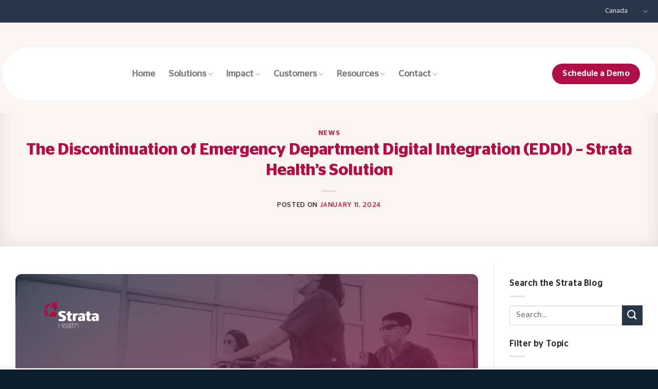

--- FILE ---
content_type: text/html; charset=UTF-8
request_url: https://stratahealth.com/ca/news/the-discontinuation-of-emergency-department-digital-integration-eddi-strata-healths-solution/
body_size: 38553
content:
<!DOCTYPE html>
<html lang="en-CA" class="loading-site no-js">
<head>
	<meta charset="UTF-8" />
<script type="text/javascript">
/* <![CDATA[ */
var gform;gform||(document.addEventListener("gform_main_scripts_loaded",function(){gform.scriptsLoaded=!0}),document.addEventListener("gform/theme/scripts_loaded",function(){gform.themeScriptsLoaded=!0}),window.addEventListener("DOMContentLoaded",function(){gform.domLoaded=!0}),gform={domLoaded:!1,scriptsLoaded:!1,themeScriptsLoaded:!1,isFormEditor:()=>"function"==typeof InitializeEditor,callIfLoaded:function(o){return!(!gform.domLoaded||!gform.scriptsLoaded||!gform.themeScriptsLoaded&&!gform.isFormEditor()||(gform.isFormEditor()&&console.warn("The use of gform.initializeOnLoaded() is deprecated in the form editor context and will be removed in Gravity Forms 3.1."),o(),0))},initializeOnLoaded:function(o){gform.callIfLoaded(o)||(document.addEventListener("gform_main_scripts_loaded",()=>{gform.scriptsLoaded=!0,gform.callIfLoaded(o)}),document.addEventListener("gform/theme/scripts_loaded",()=>{gform.themeScriptsLoaded=!0,gform.callIfLoaded(o)}),window.addEventListener("DOMContentLoaded",()=>{gform.domLoaded=!0,gform.callIfLoaded(o)}))},hooks:{action:{},filter:{}},addAction:function(o,r,e,t){gform.addHook("action",o,r,e,t)},addFilter:function(o,r,e,t){gform.addHook("filter",o,r,e,t)},doAction:function(o){gform.doHook("action",o,arguments)},applyFilters:function(o){return gform.doHook("filter",o,arguments)},removeAction:function(o,r){gform.removeHook("action",o,r)},removeFilter:function(o,r,e){gform.removeHook("filter",o,r,e)},addHook:function(o,r,e,t,n){null==gform.hooks[o][r]&&(gform.hooks[o][r]=[]);var d=gform.hooks[o][r];null==n&&(n=r+"_"+d.length),gform.hooks[o][r].push({tag:n,callable:e,priority:t=null==t?10:t})},doHook:function(r,o,e){var t;if(e=Array.prototype.slice.call(e,1),null!=gform.hooks[r][o]&&((o=gform.hooks[r][o]).sort(function(o,r){return o.priority-r.priority}),o.forEach(function(o){"function"!=typeof(t=o.callable)&&(t=window[t]),"action"==r?t.apply(null,e):e[0]=t.apply(null,e)})),"filter"==r)return e[0]},removeHook:function(o,r,t,n){var e;null!=gform.hooks[o][r]&&(e=(e=gform.hooks[o][r]).filter(function(o,r,e){return!!(null!=n&&n!=o.tag||null!=t&&t!=o.priority)}),gform.hooks[o][r]=e)}});
/* ]]> */
</script>

	<link rel="profile" href="http://gmpg.org/xfn/11" />
	<link rel="pingback" href="https://stratahealth.com/xmlrpc.php" />

	<script>(function(html){html.className = html.className.replace(/\bno-js\b/,'js')})(document.documentElement);</script>
<title>The Discontinuation of Emergency Department Digital Integration (EDDI) - Strata Health&#039;s Solution | Strata Health Solutions Inc.</title>
<meta name='robots' content='max-image-preview:large' />
<link rel="alternate" href="https://stratahealth.com/news/the-discontinuation-of-emergency-department-digital-integration-eddi-strata-healths-solution/" hreflang="en-US" />
<link rel="alternate" href="https://stratahealth.com/ca/news/the-discontinuation-of-emergency-department-digital-integration-eddi-strata-healths-solution/" hreflang="en-CA" />
<link rel="alternate" href="https://stratahealth.com/uk/news/the-discontinuation-of-emergency-department-digital-integration-eddi-strata-healths-solution/" hreflang="en-GB" />
<meta name="viewport" content="width=device-width, initial-scale=1" />
<link rel='prefetch' href='https://stratahealth.com/wp-content/themes/framework/assets/js/flatsome.js?ver=e1ad26bd5672989785e1' />
<link rel='prefetch' href='https://stratahealth.com/wp-content/themes/framework/assets/js/chunk.slider.js?ver=3.19.14' />
<link rel='prefetch' href='https://stratahealth.com/wp-content/themes/framework/assets/js/chunk.popups.js?ver=3.19.14' />
<link rel='prefetch' href='https://stratahealth.com/wp-content/themes/framework/assets/js/chunk.tooltips.js?ver=3.19.14' />
<link rel="alternate" type="application/rss+xml" title="Strata Health Solutions Inc. &raquo; Feed" href="https://stratahealth.com/ca/feed/" />
<link rel="alternate" title="oEmbed (JSON)" type="application/json+oembed" href="https://stratahealth.com/wp-json/oembed/1.0/embed?url=https%3A%2F%2Fstratahealth.com%2Fca%2Fnews%2Fthe-discontinuation-of-emergency-department-digital-integration-eddi-strata-healths-solution%2F&#038;lang=ca" />
<link rel="alternate" title="oEmbed (XML)" type="text/xml+oembed" href="https://stratahealth.com/wp-json/oembed/1.0/embed?url=https%3A%2F%2Fstratahealth.com%2Fca%2Fnews%2Fthe-discontinuation-of-emergency-department-digital-integration-eddi-strata-healths-solution%2F&#038;format=xml&#038;lang=ca" />
		<style>
			.lazyload,
			.lazyloading {
				max-width: 100%;
			}
		</style>
		<style id='wp-img-auto-sizes-contain-inline-css' type='text/css'>
img:is([sizes=auto i],[sizes^="auto," i]){contain-intrinsic-size:3000px 1500px}
/*# sourceURL=wp-img-auto-sizes-contain-inline-css */
</style>
<link rel='stylesheet' id='mec-select2-style-css' href='https://stratahealth.com/wp-content/plugins/modern-events-calendar-lite/assets/packages/select2/select2.min.css?ver=7.29.0' type='text/css' media='all' />
<link data-minify="1" rel='stylesheet' id='mec-font-icons-css' href='https://stratahealth.com/wp-content/cache/min/1/wp-content/plugins/modern-events-calendar-lite/assets/css/iconfonts.css?ver=1763493335' type='text/css' media='all' />
<link data-minify="1" rel='stylesheet' id='mec-frontend-style-css' href='https://stratahealth.com/wp-content/cache/min/1/wp-content/plugins/modern-events-calendar-lite/assets/css/frontend.min.css?ver=1763493335' type='text/css' media='all' />
<link data-minify="1" rel='stylesheet' id='mec-tooltip-style-css' href='https://stratahealth.com/wp-content/cache/min/1/wp-content/plugins/modern-events-calendar-lite/assets/packages/tooltip/tooltip.css?ver=1763493335' type='text/css' media='all' />
<link rel='stylesheet' id='mec-tooltip-shadow-style-css' href='https://stratahealth.com/wp-content/plugins/modern-events-calendar-lite/assets/packages/tooltip/tooltipster-sideTip-shadow.min.css?ver=7.29.0' type='text/css' media='all' />
<link data-minify="1" rel='stylesheet' id='featherlight-css' href='https://stratahealth.com/wp-content/cache/min/1/wp-content/plugins/modern-events-calendar-lite/assets/packages/featherlight/featherlight.css?ver=1763493335' type='text/css' media='all' />
<link rel='stylesheet' id='mec-lity-style-css' href='https://stratahealth.com/wp-content/plugins/modern-events-calendar-lite/assets/packages/lity/lity.min.css?ver=7.29.0' type='text/css' media='all' />
<link data-minify="1" rel='stylesheet' id='mec-general-calendar-style-css' href='https://stratahealth.com/wp-content/cache/min/1/wp-content/plugins/modern-events-calendar-lite/assets/css/mec-general-calendar.css?ver=1763493335' type='text/css' media='all' />
<style id='wp-emoji-styles-inline-css' type='text/css'>

	img.wp-smiley, img.emoji {
		display: inline !important;
		border: none !important;
		box-shadow: none !important;
		height: 1em !important;
		width: 1em !important;
		margin: 0 0.07em !important;
		vertical-align: -0.1em !important;
		background: none !important;
		padding: 0 !important;
	}
/*# sourceURL=wp-emoji-styles-inline-css */
</style>
<style id='wp-block-library-inline-css' type='text/css'>
:root{--wp-block-synced-color:#7a00df;--wp-block-synced-color--rgb:122,0,223;--wp-bound-block-color:var(--wp-block-synced-color);--wp-editor-canvas-background:#ddd;--wp-admin-theme-color:#007cba;--wp-admin-theme-color--rgb:0,124,186;--wp-admin-theme-color-darker-10:#006ba1;--wp-admin-theme-color-darker-10--rgb:0,107,160.5;--wp-admin-theme-color-darker-20:#005a87;--wp-admin-theme-color-darker-20--rgb:0,90,135;--wp-admin-border-width-focus:2px}@media (min-resolution:192dpi){:root{--wp-admin-border-width-focus:1.5px}}.wp-element-button{cursor:pointer}:root .has-very-light-gray-background-color{background-color:#eee}:root .has-very-dark-gray-background-color{background-color:#313131}:root .has-very-light-gray-color{color:#eee}:root .has-very-dark-gray-color{color:#313131}:root .has-vivid-green-cyan-to-vivid-cyan-blue-gradient-background{background:linear-gradient(135deg,#00d084,#0693e3)}:root .has-purple-crush-gradient-background{background:linear-gradient(135deg,#34e2e4,#4721fb 50%,#ab1dfe)}:root .has-hazy-dawn-gradient-background{background:linear-gradient(135deg,#faaca8,#dad0ec)}:root .has-subdued-olive-gradient-background{background:linear-gradient(135deg,#fafae1,#67a671)}:root .has-atomic-cream-gradient-background{background:linear-gradient(135deg,#fdd79a,#004a59)}:root .has-nightshade-gradient-background{background:linear-gradient(135deg,#330968,#31cdcf)}:root .has-midnight-gradient-background{background:linear-gradient(135deg,#020381,#2874fc)}:root{--wp--preset--font-size--normal:16px;--wp--preset--font-size--huge:42px}.has-regular-font-size{font-size:1em}.has-larger-font-size{font-size:2.625em}.has-normal-font-size{font-size:var(--wp--preset--font-size--normal)}.has-huge-font-size{font-size:var(--wp--preset--font-size--huge)}.has-text-align-center{text-align:center}.has-text-align-left{text-align:left}.has-text-align-right{text-align:right}.has-fit-text{white-space:nowrap!important}#end-resizable-editor-section{display:none}.aligncenter{clear:both}.items-justified-left{justify-content:flex-start}.items-justified-center{justify-content:center}.items-justified-right{justify-content:flex-end}.items-justified-space-between{justify-content:space-between}.screen-reader-text{border:0;clip-path:inset(50%);height:1px;margin:-1px;overflow:hidden;padding:0;position:absolute;width:1px;word-wrap:normal!important}.screen-reader-text:focus{background-color:#ddd;clip-path:none;color:#444;display:block;font-size:1em;height:auto;left:5px;line-height:normal;padding:15px 23px 14px;text-decoration:none;top:5px;width:auto;z-index:100000}html :where(.has-border-color){border-style:solid}html :where([style*=border-top-color]){border-top-style:solid}html :where([style*=border-right-color]){border-right-style:solid}html :where([style*=border-bottom-color]){border-bottom-style:solid}html :where([style*=border-left-color]){border-left-style:solid}html :where([style*=border-width]){border-style:solid}html :where([style*=border-top-width]){border-top-style:solid}html :where([style*=border-right-width]){border-right-style:solid}html :where([style*=border-bottom-width]){border-bottom-style:solid}html :where([style*=border-left-width]){border-left-style:solid}html :where(img[class*=wp-image-]){height:auto;max-width:100%}:where(figure){margin:0 0 1em}html :where(.is-position-sticky){--wp-admin--admin-bar--position-offset:var(--wp-admin--admin-bar--height,0px)}@media screen and (max-width:600px){html :where(.is-position-sticky){--wp-admin--admin-bar--position-offset:0px}}

/*# sourceURL=wp-block-library-inline-css */
</style><style id='wp-block-heading-inline-css' type='text/css'>
h1:where(.wp-block-heading).has-background,h2:where(.wp-block-heading).has-background,h3:where(.wp-block-heading).has-background,h4:where(.wp-block-heading).has-background,h5:where(.wp-block-heading).has-background,h6:where(.wp-block-heading).has-background{padding:1.25em 2.375em}h1.has-text-align-left[style*=writing-mode]:where([style*=vertical-lr]),h1.has-text-align-right[style*=writing-mode]:where([style*=vertical-rl]),h2.has-text-align-left[style*=writing-mode]:where([style*=vertical-lr]),h2.has-text-align-right[style*=writing-mode]:where([style*=vertical-rl]),h3.has-text-align-left[style*=writing-mode]:where([style*=vertical-lr]),h3.has-text-align-right[style*=writing-mode]:where([style*=vertical-rl]),h4.has-text-align-left[style*=writing-mode]:where([style*=vertical-lr]),h4.has-text-align-right[style*=writing-mode]:where([style*=vertical-rl]),h5.has-text-align-left[style*=writing-mode]:where([style*=vertical-lr]),h5.has-text-align-right[style*=writing-mode]:where([style*=vertical-rl]),h6.has-text-align-left[style*=writing-mode]:where([style*=vertical-lr]),h6.has-text-align-right[style*=writing-mode]:where([style*=vertical-rl]){rotate:180deg}
/*# sourceURL=https://stratahealth.com/wp-includes/blocks/heading/style.min.css */
</style>
<style id='wp-block-list-inline-css' type='text/css'>
ol,ul{box-sizing:border-box}:root :where(.wp-block-list.has-background){padding:1.25em 2.375em}
/*# sourceURL=https://stratahealth.com/wp-includes/blocks/list/style.min.css */
</style>
<style id='wp-block-paragraph-inline-css' type='text/css'>
.is-small-text{font-size:.875em}.is-regular-text{font-size:1em}.is-large-text{font-size:2.25em}.is-larger-text{font-size:3em}.has-drop-cap:not(:focus):first-letter{float:left;font-size:8.4em;font-style:normal;font-weight:100;line-height:.68;margin:.05em .1em 0 0;text-transform:uppercase}body.rtl .has-drop-cap:not(:focus):first-letter{float:none;margin-left:.1em}p.has-drop-cap.has-background{overflow:hidden}:root :where(p.has-background){padding:1.25em 2.375em}:where(p.has-text-color:not(.has-link-color)) a{color:inherit}p.has-text-align-left[style*="writing-mode:vertical-lr"],p.has-text-align-right[style*="writing-mode:vertical-rl"]{rotate:180deg}
/*# sourceURL=https://stratahealth.com/wp-includes/blocks/paragraph/style.min.css */
</style>
<style id='global-styles-inline-css' type='text/css'>
:root{--wp--preset--aspect-ratio--square: 1;--wp--preset--aspect-ratio--4-3: 4/3;--wp--preset--aspect-ratio--3-4: 3/4;--wp--preset--aspect-ratio--3-2: 3/2;--wp--preset--aspect-ratio--2-3: 2/3;--wp--preset--aspect-ratio--16-9: 16/9;--wp--preset--aspect-ratio--9-16: 9/16;--wp--preset--color--black: #000000;--wp--preset--color--cyan-bluish-gray: #abb8c3;--wp--preset--color--white: #ffffff;--wp--preset--color--pale-pink: #f78da7;--wp--preset--color--vivid-red: #cf2e2e;--wp--preset--color--luminous-vivid-orange: #ff6900;--wp--preset--color--luminous-vivid-amber: #fcb900;--wp--preset--color--light-green-cyan: #7bdcb5;--wp--preset--color--vivid-green-cyan: #00d084;--wp--preset--color--pale-cyan-blue: #8ed1fc;--wp--preset--color--vivid-cyan-blue: #0693e3;--wp--preset--color--vivid-purple: #9b51e0;--wp--preset--color--primary: #af0f47;--wp--preset--color--secondary: #273647;--wp--preset--color--success: #5fbaaf;--wp--preset--color--alert: #b20000;--wp--preset--gradient--vivid-cyan-blue-to-vivid-purple: linear-gradient(135deg,rgb(6,147,227) 0%,rgb(155,81,224) 100%);--wp--preset--gradient--light-green-cyan-to-vivid-green-cyan: linear-gradient(135deg,rgb(122,220,180) 0%,rgb(0,208,130) 100%);--wp--preset--gradient--luminous-vivid-amber-to-luminous-vivid-orange: linear-gradient(135deg,rgb(252,185,0) 0%,rgb(255,105,0) 100%);--wp--preset--gradient--luminous-vivid-orange-to-vivid-red: linear-gradient(135deg,rgb(255,105,0) 0%,rgb(207,46,46) 100%);--wp--preset--gradient--very-light-gray-to-cyan-bluish-gray: linear-gradient(135deg,rgb(238,238,238) 0%,rgb(169,184,195) 100%);--wp--preset--gradient--cool-to-warm-spectrum: linear-gradient(135deg,rgb(74,234,220) 0%,rgb(151,120,209) 20%,rgb(207,42,186) 40%,rgb(238,44,130) 60%,rgb(251,105,98) 80%,rgb(254,248,76) 100%);--wp--preset--gradient--blush-light-purple: linear-gradient(135deg,rgb(255,206,236) 0%,rgb(152,150,240) 100%);--wp--preset--gradient--blush-bordeaux: linear-gradient(135deg,rgb(254,205,165) 0%,rgb(254,45,45) 50%,rgb(107,0,62) 100%);--wp--preset--gradient--luminous-dusk: linear-gradient(135deg,rgb(255,203,112) 0%,rgb(199,81,192) 50%,rgb(65,88,208) 100%);--wp--preset--gradient--pale-ocean: linear-gradient(135deg,rgb(255,245,203) 0%,rgb(182,227,212) 50%,rgb(51,167,181) 100%);--wp--preset--gradient--electric-grass: linear-gradient(135deg,rgb(202,248,128) 0%,rgb(113,206,126) 100%);--wp--preset--gradient--midnight: linear-gradient(135deg,rgb(2,3,129) 0%,rgb(40,116,252) 100%);--wp--preset--font-size--small: 13px;--wp--preset--font-size--medium: 20px;--wp--preset--font-size--large: 36px;--wp--preset--font-size--x-large: 42px;--wp--preset--font-family--sohogothicpro: sohogothicpro;--wp--preset--font-family--kaisar: kaisar;--wp--preset--font-family--stagsans-semibold: stagsans-semibold;--wp--preset--font-family--stagsans-book: stagsans-book;--wp--preset--spacing--20: 0.44rem;--wp--preset--spacing--30: 0.67rem;--wp--preset--spacing--40: 1rem;--wp--preset--spacing--50: 1.5rem;--wp--preset--spacing--60: 2.25rem;--wp--preset--spacing--70: 3.38rem;--wp--preset--spacing--80: 5.06rem;--wp--preset--shadow--natural: 6px 6px 9px rgba(0, 0, 0, 0.2);--wp--preset--shadow--deep: 12px 12px 50px rgba(0, 0, 0, 0.4);--wp--preset--shadow--sharp: 6px 6px 0px rgba(0, 0, 0, 0.2);--wp--preset--shadow--outlined: 6px 6px 0px -3px rgb(255, 255, 255), 6px 6px rgb(0, 0, 0);--wp--preset--shadow--crisp: 6px 6px 0px rgb(0, 0, 0);}:where(body) { margin: 0; }.wp-site-blocks > .alignleft { float: left; margin-right: 2em; }.wp-site-blocks > .alignright { float: right; margin-left: 2em; }.wp-site-blocks > .aligncenter { justify-content: center; margin-left: auto; margin-right: auto; }:where(.is-layout-flex){gap: 0.5em;}:where(.is-layout-grid){gap: 0.5em;}.is-layout-flow > .alignleft{float: left;margin-inline-start: 0;margin-inline-end: 2em;}.is-layout-flow > .alignright{float: right;margin-inline-start: 2em;margin-inline-end: 0;}.is-layout-flow > .aligncenter{margin-left: auto !important;margin-right: auto !important;}.is-layout-constrained > .alignleft{float: left;margin-inline-start: 0;margin-inline-end: 2em;}.is-layout-constrained > .alignright{float: right;margin-inline-start: 2em;margin-inline-end: 0;}.is-layout-constrained > .aligncenter{margin-left: auto !important;margin-right: auto !important;}.is-layout-constrained > :where(:not(.alignleft):not(.alignright):not(.alignfull)){margin-left: auto !important;margin-right: auto !important;}body .is-layout-flex{display: flex;}.is-layout-flex{flex-wrap: wrap;align-items: center;}.is-layout-flex > :is(*, div){margin: 0;}body .is-layout-grid{display: grid;}.is-layout-grid > :is(*, div){margin: 0;}body{padding-top: 0px;padding-right: 0px;padding-bottom: 0px;padding-left: 0px;}a:where(:not(.wp-element-button)){text-decoration: none;}:root :where(.wp-element-button, .wp-block-button__link){background-color: #32373c;border-width: 0;color: #fff;font-family: inherit;font-size: inherit;font-style: inherit;font-weight: inherit;letter-spacing: inherit;line-height: inherit;padding-top: calc(0.667em + 2px);padding-right: calc(1.333em + 2px);padding-bottom: calc(0.667em + 2px);padding-left: calc(1.333em + 2px);text-decoration: none;text-transform: inherit;}.has-black-color{color: var(--wp--preset--color--black) !important;}.has-cyan-bluish-gray-color{color: var(--wp--preset--color--cyan-bluish-gray) !important;}.has-white-color{color: var(--wp--preset--color--white) !important;}.has-pale-pink-color{color: var(--wp--preset--color--pale-pink) !important;}.has-vivid-red-color{color: var(--wp--preset--color--vivid-red) !important;}.has-luminous-vivid-orange-color{color: var(--wp--preset--color--luminous-vivid-orange) !important;}.has-luminous-vivid-amber-color{color: var(--wp--preset--color--luminous-vivid-amber) !important;}.has-light-green-cyan-color{color: var(--wp--preset--color--light-green-cyan) !important;}.has-vivid-green-cyan-color{color: var(--wp--preset--color--vivid-green-cyan) !important;}.has-pale-cyan-blue-color{color: var(--wp--preset--color--pale-cyan-blue) !important;}.has-vivid-cyan-blue-color{color: var(--wp--preset--color--vivid-cyan-blue) !important;}.has-vivid-purple-color{color: var(--wp--preset--color--vivid-purple) !important;}.has-primary-color{color: var(--wp--preset--color--primary) !important;}.has-secondary-color{color: var(--wp--preset--color--secondary) !important;}.has-success-color{color: var(--wp--preset--color--success) !important;}.has-alert-color{color: var(--wp--preset--color--alert) !important;}.has-black-background-color{background-color: var(--wp--preset--color--black) !important;}.has-cyan-bluish-gray-background-color{background-color: var(--wp--preset--color--cyan-bluish-gray) !important;}.has-white-background-color{background-color: var(--wp--preset--color--white) !important;}.has-pale-pink-background-color{background-color: var(--wp--preset--color--pale-pink) !important;}.has-vivid-red-background-color{background-color: var(--wp--preset--color--vivid-red) !important;}.has-luminous-vivid-orange-background-color{background-color: var(--wp--preset--color--luminous-vivid-orange) !important;}.has-luminous-vivid-amber-background-color{background-color: var(--wp--preset--color--luminous-vivid-amber) !important;}.has-light-green-cyan-background-color{background-color: var(--wp--preset--color--light-green-cyan) !important;}.has-vivid-green-cyan-background-color{background-color: var(--wp--preset--color--vivid-green-cyan) !important;}.has-pale-cyan-blue-background-color{background-color: var(--wp--preset--color--pale-cyan-blue) !important;}.has-vivid-cyan-blue-background-color{background-color: var(--wp--preset--color--vivid-cyan-blue) !important;}.has-vivid-purple-background-color{background-color: var(--wp--preset--color--vivid-purple) !important;}.has-primary-background-color{background-color: var(--wp--preset--color--primary) !important;}.has-secondary-background-color{background-color: var(--wp--preset--color--secondary) !important;}.has-success-background-color{background-color: var(--wp--preset--color--success) !important;}.has-alert-background-color{background-color: var(--wp--preset--color--alert) !important;}.has-black-border-color{border-color: var(--wp--preset--color--black) !important;}.has-cyan-bluish-gray-border-color{border-color: var(--wp--preset--color--cyan-bluish-gray) !important;}.has-white-border-color{border-color: var(--wp--preset--color--white) !important;}.has-pale-pink-border-color{border-color: var(--wp--preset--color--pale-pink) !important;}.has-vivid-red-border-color{border-color: var(--wp--preset--color--vivid-red) !important;}.has-luminous-vivid-orange-border-color{border-color: var(--wp--preset--color--luminous-vivid-orange) !important;}.has-luminous-vivid-amber-border-color{border-color: var(--wp--preset--color--luminous-vivid-amber) !important;}.has-light-green-cyan-border-color{border-color: var(--wp--preset--color--light-green-cyan) !important;}.has-vivid-green-cyan-border-color{border-color: var(--wp--preset--color--vivid-green-cyan) !important;}.has-pale-cyan-blue-border-color{border-color: var(--wp--preset--color--pale-cyan-blue) !important;}.has-vivid-cyan-blue-border-color{border-color: var(--wp--preset--color--vivid-cyan-blue) !important;}.has-vivid-purple-border-color{border-color: var(--wp--preset--color--vivid-purple) !important;}.has-primary-border-color{border-color: var(--wp--preset--color--primary) !important;}.has-secondary-border-color{border-color: var(--wp--preset--color--secondary) !important;}.has-success-border-color{border-color: var(--wp--preset--color--success) !important;}.has-alert-border-color{border-color: var(--wp--preset--color--alert) !important;}.has-vivid-cyan-blue-to-vivid-purple-gradient-background{background: var(--wp--preset--gradient--vivid-cyan-blue-to-vivid-purple) !important;}.has-light-green-cyan-to-vivid-green-cyan-gradient-background{background: var(--wp--preset--gradient--light-green-cyan-to-vivid-green-cyan) !important;}.has-luminous-vivid-amber-to-luminous-vivid-orange-gradient-background{background: var(--wp--preset--gradient--luminous-vivid-amber-to-luminous-vivid-orange) !important;}.has-luminous-vivid-orange-to-vivid-red-gradient-background{background: var(--wp--preset--gradient--luminous-vivid-orange-to-vivid-red) !important;}.has-very-light-gray-to-cyan-bluish-gray-gradient-background{background: var(--wp--preset--gradient--very-light-gray-to-cyan-bluish-gray) !important;}.has-cool-to-warm-spectrum-gradient-background{background: var(--wp--preset--gradient--cool-to-warm-spectrum) !important;}.has-blush-light-purple-gradient-background{background: var(--wp--preset--gradient--blush-light-purple) !important;}.has-blush-bordeaux-gradient-background{background: var(--wp--preset--gradient--blush-bordeaux) !important;}.has-luminous-dusk-gradient-background{background: var(--wp--preset--gradient--luminous-dusk) !important;}.has-pale-ocean-gradient-background{background: var(--wp--preset--gradient--pale-ocean) !important;}.has-electric-grass-gradient-background{background: var(--wp--preset--gradient--electric-grass) !important;}.has-midnight-gradient-background{background: var(--wp--preset--gradient--midnight) !important;}.has-small-font-size{font-size: var(--wp--preset--font-size--small) !important;}.has-medium-font-size{font-size: var(--wp--preset--font-size--medium) !important;}.has-large-font-size{font-size: var(--wp--preset--font-size--large) !important;}.has-x-large-font-size{font-size: var(--wp--preset--font-size--x-large) !important;}.has-sohogothicpro-font-family{font-family: var(--wp--preset--font-family--sohogothicpro) !important;}.has-kaisar-font-family{font-family: var(--wp--preset--font-family--kaisar) !important;}.has-stagsans-semibold-font-family{font-family: var(--wp--preset--font-family--stagsans-semibold) !important;}.has-stagsans-book-font-family{font-family: var(--wp--preset--font-family--stagsans-book) !important;}
/*# sourceURL=global-styles-inline-css */
</style>

<link data-minify="1" rel='stylesheet' id='flexy-breadcrumb-css' href='https://stratahealth.com/wp-content/cache/min/1/wp-content/plugins/flexy-breadcrumb/public/css/flexy-breadcrumb-public.css?ver=1763493335' type='text/css' media='all' />
<link data-minify="1" rel='stylesheet' id='flexy-breadcrumb-font-awesome-css' href='https://stratahealth.com/wp-content/cache/min/1/wp-content/plugins/flexy-breadcrumb/public/css/font-awesome.min.css?ver=1763493335' type='text/css' media='all' />
<link data-minify="1" rel='stylesheet' id='uaf_client_css-css' href='https://stratahealth.com/wp-content/cache/min/1/wp-content/uploads/useanyfont/uaf.css?ver=1763493335' type='text/css' media='all' />
<link data-minify="1" rel='stylesheet' id='wp-job-manager-job-listings-css' href='https://stratahealth.com/wp-content/cache/min/1/wp-content/plugins/wp-job-manager/assets/dist/css/job-listings.css?ver=1763493335' type='text/css' media='all' />
<link rel='stylesheet' id='parent-theme-css-css' href='https://stratahealth.com/wp-content/themes/framework/style.css?ver=6.9' type='text/css' media='all' />
<link data-minify="1" rel='stylesheet' id='flatsome-main-css' href='https://stratahealth.com/wp-content/cache/min/1/wp-content/themes/framework/assets/css/flatsome.css?ver=1763493335' type='text/css' media='all' />
<style id='flatsome-main-inline-css' type='text/css'>
@font-face {
				font-family: "fl-icons";
				font-display: block;
				src: url(https://stratahealth.com/wp-content/themes/framework/assets/css/icons/fl-icons.eot?v=3.19.14);
				src:
					url(https://stratahealth.com/wp-content/themes/framework/assets/css/icons/fl-icons.eot#iefix?v=3.19.14) format("embedded-opentype"),
					url(https://stratahealth.com/wp-content/themes/framework/assets/css/icons/fl-icons.woff2?v=3.19.14) format("woff2"),
					url(https://stratahealth.com/wp-content/themes/framework/assets/css/icons/fl-icons.ttf?v=3.19.14) format("truetype"),
					url(https://stratahealth.com/wp-content/themes/framework/assets/css/icons/fl-icons.woff?v=3.19.14) format("woff"),
					url(https://stratahealth.com/wp-content/themes/framework/assets/css/icons/fl-icons.svg?v=3.19.14#fl-icons) format("svg");
			}
/*# sourceURL=flatsome-main-inline-css */
</style>
<link data-minify="1" rel='stylesheet' id='flatsome-style-css' href='https://stratahealth.com/wp-content/cache/min/1/wp-content/themes/stratahealth/style.css?ver=1763493335' type='text/css' media='all' />
<script type="text/javascript" src="https://stratahealth.com/wp-includes/js/jquery/jquery.min.js?ver=3.7.1" id="jquery-core-js" data-rocket-defer defer></script>
<script type="text/javascript" src="https://stratahealth.com/wp-includes/js/jquery/jquery-migrate.min.js?ver=3.4.1" id="jquery-migrate-js" data-rocket-defer defer></script>
<link rel="https://api.w.org/" href="https://stratahealth.com/wp-json/" /><link rel="alternate" title="JSON" type="application/json" href="https://stratahealth.com/wp-json/wp/v2/posts/16470" /><link rel="EditURI" type="application/rsd+xml" title="RSD" href="https://stratahealth.com/xmlrpc.php?rsd" />
<link rel='shortlink' href='https://stratahealth.com/?p=16470' />

            <style type="text/css">              
                
                /* Background color */
                .fbc-page .fbc-wrap .fbc-items {
                    background-color: rgba(237,239,240,0);
                }
                /* Items font size */
                .fbc-page .fbc-wrap .fbc-items li {
                    font-size: 16px;
                }
                
                /* Items' link color */
                .fbc-page .fbc-wrap .fbc-items li a {
                    color: #273646;                    
                }
                
                /* Seprator color */
                .fbc-page .fbc-wrap .fbc-items li .fbc-separator {
                    color: #cccccc;
                }
                
                /* Active item & end-text color */
                .fbc-page .fbc-wrap .fbc-items li.active span,
                .fbc-page .fbc-wrap .fbc-items li .fbc-end-text {
                    color: #273646;
                    font-size: 16px;
                }
            </style>

            		<script>
			document.documentElement.className = document.documentElement.className.replace('no-js', 'js');
		</script>
				<style>
			.no-js img.lazyload {
				display: none;
			}

			figure.wp-block-image img.lazyloading {
				min-width: 150px;
			}

			.lazyload,
			.lazyloading {
				--smush-placeholder-width: 100px;
				--smush-placeholder-aspect-ratio: 1/1;
				width: var(--smush-image-width, var(--smush-placeholder-width)) !important;
				aspect-ratio: var(--smush-image-aspect-ratio, var(--smush-placeholder-aspect-ratio)) !important;
			}

						.lazyload {
				opacity: 0;
			}

			.lazyloading {
				border: 0 !important;
				opacity: 1;
				background: rgba(255, 255, 255, 0) url('https://stratahealth.com/wp-content/plugins/wp-smush-pro/app/assets/images/smush-lazyloader-2.gif') no-repeat center !important;
				background-size: 16px auto !important;
				min-width: 16px;
			}

					</style>
							<!-- Google Analytics tracking code output by Beehive Analytics Pro -->
						<script async src="https://www.googletagmanager.com/gtag/js?id=G-NWYQ7GV3HP&l=beehiveDataLayer"></script>
		<script>
						window.beehiveDataLayer = window.beehiveDataLayer || [];
			function beehive_ga() {beehiveDataLayer.push(arguments);}
			beehive_ga('js', new Date())
						beehive_ga('config', 'G-NWYQ7GV3HP', {
				'anonymize_ip': false,
				'allow_google_signals': false,
			})
					</script>
		<!-- SEO meta tags powered by SmartCrawl https://wpmudev.com/project/smartcrawl-wordpress-seo/ -->
<link rel="canonical" href="https://stratahealth.com/ca/news/the-discontinuation-of-emergency-department-digital-integration-eddi-strata-healths-solution/" />
<meta name="description" content="The recent nationwide discontinuation of Emergency Department Digital Integration (EDDI) has sent ripples across NHS referral and appointment systems, impac ..." />
<meta name="google-site-verification" content="Zj9i7QwNV18DUJHxD4tTVJJGgll5wSoahdEvS3fDIIk" />
<script type="application/ld+json">{"@context":"https:\/\/schema.org","@graph":[{"@type":"WPHeader","url":"https:\/\/stratahealth.com\/ca\/news\/the-discontinuation-of-emergency-department-digital-integration-eddi-strata-healths-solution\/","headline":"The Discontinuation of Emergency Department Digital Integration (EDDI) - Strata Health's Solution | Strata Health Solutions Inc.","description":"The recent nationwide discontinuation of Emergency Department Digital Integration (EDDI) has sent ripples across NHS referral and appointment systems, impac ..."},{"@type":"WPFooter","url":"https:\/\/stratahealth.com\/ca\/news\/the-discontinuation-of-emergency-department-digital-integration-eddi-strata-healths-solution\/","headline":"The Discontinuation of Emergency Department Digital Integration (EDDI) - Strata Health's Solution | Strata Health Solutions Inc.","description":"The recent nationwide discontinuation of Emergency Department Digital Integration (EDDI) has sent ripples across NHS referral and appointment systems, impac ...","copyrightYear":"2026"},{"@type":"Organization","@id":"https:\/\/stratahealth.com\/#schema-publishing-organization","url":"https:\/\/stratahealth.com","name":"Strata Health Solutions Inc.","logo":{"@type":"ImageObject","@id":"https:\/\/stratahealth.com\/#schema-organization-logo","url":"https:\/\/stratahealth.com\/wp-content\/uploads\/logo-strata_health.svg","height":60,"width":60}},{"@type":"WebSite","@id":"https:\/\/stratahealth.com\/#schema-website","url":"https:\/\/stratahealth.com","name":"Strata Health Solutions Inc.","encoding":"UTF-8","potentialAction":{"@type":"SearchAction","target":"https:\/\/stratahealth.com\/ca\/search\/{search_term_string}\/","query-input":"required name=search_term_string"},"image":{"@type":"ImageObject","@id":"https:\/\/stratahealth.com\/#schema-site-logo","url":"https:\/\/stratahealth.com\/wp-content\/uploads\/logo-strata_health.svg"}},{"@type":"BreadcrumbList","@id":"https:\/\/stratahealth.com\/ca\/news\/the-discontinuation-of-emergency-department-digital-integration-eddi-strata-healths-solution?page&name=the-discontinuation-of-emergency-department-digital-integration-eddi-strata-healths-solution&category_name=news&lang=ca\/#breadcrumb","itemListElement":[{"@type":"ListItem","position":1,"name":"Home","item":"https:\/\/stratahealth.com"},{"@type":"ListItem","position":2,"name":"Blog","item":"https:\/\/stratahealth.com\/ca\/blog\/"},{"@type":"ListItem","position":3,"name":"News","item":"https:\/\/stratahealth.com\/category\/news\/"},{"@type":"ListItem","position":4,"name":"The Discontinuation of Emergency Department Digital Integration (EDDI) &#8211; Strata Health&#8217;s Solution"}]},{"@type":"Person","@id":"https:\/\/stratahealth.com\/#schema-author-8","name":"Lauren Archibald"},{"@type":"WebPage","@id":"https:\/\/stratahealth.com\/ca\/news\/the-discontinuation-of-emergency-department-digital-integration-eddi-strata-healths-solution\/#schema-webpage","isPartOf":{"@id":"https:\/\/stratahealth.com\/#schema-website"},"publisher":{"@id":"https:\/\/stratahealth.com\/#schema-publishing-organization"},"url":"https:\/\/stratahealth.com\/ca\/news\/the-discontinuation-of-emergency-department-digital-integration-eddi-strata-healths-solution\/","hasPart":[{"@type":"SiteNavigationElement","@id":"https:\/\/stratahealth.com\/ca\/news\/the-discontinuation-of-emergency-department-digital-integration-eddi-strata-healths-solution\/#schema-nav-element-14","name":"","url":"https:\/\/stratahealth.com\/"},{"@type":"SiteNavigationElement","@id":"https:\/\/stratahealth.com\/ca\/news\/the-discontinuation-of-emergency-department-digital-integration-eddi-strata-healths-solution\/#schema-nav-element-19","name":"","url":"https:\/\/stratahealth.com\/solutions\/"},{"@type":"SiteNavigationElement","@id":"https:\/\/stratahealth.com\/ca\/news\/the-discontinuation-of-emergency-department-digital-integration-eddi-strata-healths-solution\/#schema-nav-element-210","name":"","url":"https:\/\/stratahealth.com\/solutions\/search\/"},{"@type":"SiteNavigationElement","@id":"https:\/\/stratahealth.com\/ca\/news\/the-discontinuation-of-emergency-department-digital-integration-eddi-strata-healths-solution\/#schema-nav-element-237","name":"","url":"https:\/\/stratahealth.com\/solutions\/sign\/"},{"@type":"SiteNavigationElement","@id":"https:\/\/stratahealth.com\/ca\/news\/the-discontinuation-of-emergency-department-digital-integration-eddi-strata-healths-solution\/#schema-nav-element-236","name":"","url":"https:\/\/stratahealth.com\/solutions\/send\/"},{"@type":"SiteNavigationElement","@id":"https:\/\/stratahealth.com\/ca\/news\/the-discontinuation-of-emergency-department-digital-integration-eddi-strata-healths-solution\/#schema-nav-element-242","name":"Feature Comparison","url":"https:\/\/stratahealth.com\/solutions\/#comparison"},{"@type":"SiteNavigationElement","@id":"https:\/\/stratahealth.com\/ca\/news\/the-discontinuation-of-emergency-department-digital-integration-eddi-strata-healths-solution\/#schema-nav-element-20","name":"","url":"https:\/\/stratahealth.com\/impact\/"},{"@type":"SiteNavigationElement","@id":"https:\/\/stratahealth.com\/ca\/news\/the-discontinuation-of-emergency-department-digital-integration-eddi-strata-healths-solution\/#schema-nav-element-258","name":"","url":"https:\/\/stratahealth.com\/impact\/avoidable-length-of-stays\/"},{"@type":"SiteNavigationElement","@id":"https:\/\/stratahealth.com\/ca\/news\/the-discontinuation-of-emergency-department-digital-integration-eddi-strata-healths-solution\/#schema-nav-element-259","name":"","url":"https:\/\/stratahealth.com\/impact\/readmissions\/"},{"@type":"SiteNavigationElement","@id":"https:\/\/stratahealth.com\/ca\/news\/the-discontinuation-of-emergency-department-digital-integration-eddi-strata-healths-solution\/#schema-nav-element-260","name":"","url":"https:\/\/stratahealth.com\/impact\/patient-choice\/"},{"@type":"SiteNavigationElement","@id":"https:\/\/stratahealth.com\/ca\/news\/the-discontinuation-of-emergency-department-digital-integration-eddi-strata-healths-solution\/#schema-nav-element-261","name":"","url":"https:\/\/stratahealth.com\/impact\/provider-network-managment\/"},{"@type":"SiteNavigationElement","@id":"https:\/\/stratahealth.com\/ca\/news\/the-discontinuation-of-emergency-department-digital-integration-eddi-strata-healths-solution\/#schema-nav-element-262","name":"","url":"https:\/\/stratahealth.com\/impact\/siloed-systems\/"},{"@type":"SiteNavigationElement","@id":"https:\/\/stratahealth.com\/ca\/news\/the-discontinuation-of-emergency-department-digital-integration-eddi-strata-healths-solution\/#schema-nav-element-263","name":"","url":"https:\/\/stratahealth.com\/impact\/transitions-of-care\/"},{"@type":"SiteNavigationElement","@id":"https:\/\/stratahealth.com\/ca\/news\/the-discontinuation-of-emergency-department-digital-integration-eddi-strata-healths-solution\/#schema-nav-element-21","name":"","url":"https:\/\/stratahealth.com\/customers\/"},{"@type":"SiteNavigationElement","@id":"https:\/\/stratahealth.com\/ca\/news\/the-discontinuation-of-emergency-department-digital-integration-eddi-strata-healths-solution\/#schema-nav-element-438","name":"","url":"https:\/\/stratahealth.com\/customers\/hospitals\/"},{"@type":"SiteNavigationElement","@id":"https:\/\/stratahealth.com\/ca\/news\/the-discontinuation-of-emergency-department-digital-integration-eddi-strata-healths-solution\/#schema-nav-element-444","name":"","url":"https:\/\/stratahealth.com\/customers\/post-acute-care-providers\/"},{"@type":"SiteNavigationElement","@id":"https:\/\/stratahealth.com\/ca\/news\/the-discontinuation-of-emergency-department-digital-integration-eddi-strata-healths-solution\/#schema-nav-element-449","name":"","url":"https:\/\/stratahealth.com\/customers\/case-managers\/"},{"@type":"SiteNavigationElement","@id":"https:\/\/stratahealth.com\/ca\/news\/the-discontinuation-of-emergency-department-digital-integration-eddi-strata-healths-solution\/#schema-nav-element-9763","name":"","url":"https:\/\/stratahealth.com\/resources\/"},{"@type":"SiteNavigationElement","@id":"https:\/\/stratahealth.com\/ca\/news\/the-discontinuation-of-emergency-department-digital-integration-eddi-strata-healths-solution\/#schema-nav-element-22","name":"","url":"https:\/\/stratahealth.com\/blog\/"},{"@type":"SiteNavigationElement","@id":"https:\/\/stratahealth.com\/ca\/news\/the-discontinuation-of-emergency-department-digital-integration-eddi-strata-healths-solution\/#schema-nav-element-17815","name":"","url":"https:\/\/stratahealth.com\/category\/news\/"},{"@type":"SiteNavigationElement","@id":"https:\/\/stratahealth.com\/ca\/news\/the-discontinuation-of-emergency-department-digital-integration-eddi-strata-healths-solution\/#schema-nav-element-264","name":"","url":"https:\/\/stratahealth.com\/case-studies\/"},{"@type":"SiteNavigationElement","@id":"https:\/\/stratahealth.com\/ca\/news\/the-discontinuation-of-emergency-department-digital-integration-eddi-strata-healths-solution\/#schema-nav-element-9764","name":"","url":"https:\/\/stratahealth.com\/resource-library\/"},{"@type":"SiteNavigationElement","@id":"https:\/\/stratahealth.com\/ca\/news\/the-discontinuation-of-emergency-department-digital-integration-eddi-strata-healths-solution\/#schema-nav-element-9765","name":"Events","url":"https:\/\/stratahealth.com\/events\/"},{"@type":"SiteNavigationElement","@id":"https:\/\/stratahealth.com\/ca\/news\/the-discontinuation-of-emergency-department-digital-integration-eddi-strata-healths-solution\/#schema-nav-element-6885","name":"","url":"https:\/\/stratahealth.com\/contact\/"},{"@type":"SiteNavigationElement","@id":"https:\/\/stratahealth.com\/ca\/news\/the-discontinuation-of-emergency-department-digital-integration-eddi-strata-healths-solution\/#schema-nav-element-6884","name":"","url":"https:\/\/stratahealth.com\/demo\/"},{"@type":"SiteNavigationElement","@id":"https:\/\/stratahealth.com\/ca\/news\/the-discontinuation-of-emergency-department-digital-integration-eddi-strata-healths-solution\/#schema-nav-element-17873","name":"Claim Your Listing","url":"https:\/\/stratahealth.com\/solutions\/search\/claim-your-listing\/"},{"@type":"SiteNavigationElement","@id":"https:\/\/stratahealth.com\/ca\/news\/the-discontinuation-of-emergency-department-digital-integration-eddi-strata-healths-solution\/#schema-nav-element-6887","name":"","url":"https:\/\/stratahealth.com\/contact\/"},{"@type":"SiteNavigationElement","@id":"https:\/\/stratahealth.com\/ca\/news\/the-discontinuation-of-emergency-department-digital-integration-eddi-strata-healths-solution\/#schema-nav-element-6888","name":"","url":"https:\/\/stratahealth.com\/support\/"}]},{"@type":"Article","mainEntityOfPage":{"@id":"https:\/\/stratahealth.com\/ca\/news\/the-discontinuation-of-emergency-department-digital-integration-eddi-strata-healths-solution\/#schema-webpage"},"publisher":{"@id":"https:\/\/stratahealth.com\/#schema-publishing-organization"},"dateModified":"2024-01-11T08:25:47","datePublished":"2024-01-11T08:18:46","headline":"The Discontinuation of Emergency Department Digital Integration (EDDI) - Strata Health's Solution | Strata Health Solutions Inc.","description":"The recent nationwide discontinuation of Emergency Department Digital Integration (EDDI) has sent ripples across NHS referral and appointment systems, impac ...","name":"The Discontinuation of Emergency Department Digital Integration (EDDI) &#8211; Strata Health&#8217;s Solution","author":{"@id":"https:\/\/stratahealth.com\/#schema-author-8"},"image":{"@type":"ImageObject","@id":"https:\/\/stratahealth.com\/ca\/news\/the-discontinuation-of-emergency-department-digital-integration-eddi-strata-healths-solution\/#schema-article-image","url":"https:\/\/stratahealth.com\/wp-content\/uploads\/Blog-Banner-The-Discontinuation-of-Emergency-Department-Digital-Integration-EDDI-Strata-Healths-Solution-1.png","height":1260,"width":2240},"thumbnailUrl":"https:\/\/stratahealth.com\/wp-content\/uploads\/Blog-Banner-The-Discontinuation-of-Emergency-Department-Digital-Integration-EDDI-Strata-Healths-Solution-1.png"}]}</script>
<meta property="og:type" content="article" />
<meta property="og:url" content="https://stratahealth.com/ca/news/the-discontinuation-of-emergency-department-digital-integration-eddi-strata-healths-solution/" />
<meta property="og:title" content="The Discontinuation of Emergency Department Digital Integration (EDDI) - Strata Health&#039;s Solution | Strata Health Solutions Inc." />
<meta property="og:description" content="The recent nationwide discontinuation of Emergency Department Digital Integration (EDDI) has sent ripples across NHS referral and appointment systems, impac ..." />
<meta property="og:image" content="https://stratahealth.com/wp-content/uploads/Blog-Banner-The-Discontinuation-of-Emergency-Department-Digital-Integration-EDDI-Strata-Healths-Solution-1.png" />
<meta property="og:image:width" content="2240" />
<meta property="og:image:height" content="1260" />
<meta property="article:published_time" content="2024-01-11T08:18:46" />
<meta property="article:author" content="Lauren Archibald" />
<meta name="twitter:card" content="summary_large_image" />
<meta name="twitter:site" content="http://StrataHealth" />
<meta name="twitter:title" content="The Discontinuation of Emergency Department Digital Integration (EDDI) - Strata Health&#039;s Solution | Strata Health Solutions Inc." />
<meta name="twitter:description" content="The recent nationwide discontinuation of Emergency Department Digital Integration (EDDI) has sent ripples across NHS referral and appointment systems, impac ..." />
<meta name="twitter:image" content="https://stratahealth.com/wp-content/uploads/Blog-Banner-The-Discontinuation-of-Emergency-Department-Digital-Integration-EDDI-Strata-Healths-Solution-1.png" />
<!-- /SEO -->
<style class='wp-fonts-local' type='text/css'>
@font-face{font-family:sohogothicpro;font-style:normal;font-weight:400;font-display:fallback;src:url('https://stratahealth.com/wp-content/uploads/useanyfont/7269SohoGothicPro.woff2') format('woff2');}
@font-face{font-family:kaisar;font-style:normal;font-weight:400;font-display:fallback;src:url('https://stratahealth.com/wp-content/uploads/useanyfont/5084kaisar.woff2') format('woff2');}
@font-face{font-family:stagsans-semibold;font-style:normal;font-weight:400;font-display:fallback;src:url('https://stratahealth.com/wp-content/uploads/useanyfont/3276StagSans-Semibold.woff2') format('woff2');}
@font-face{font-family:stagsans-book;font-style:normal;font-weight:400;font-display:fallback;src:url('https://stratahealth.com/wp-content/uploads/useanyfont/169StagSans-Book.woff2') format('woff2');}
</style>
<link rel="icon" href="https://stratahealth.com/wp-content/uploads/cropped-favicon-32x32.png" sizes="32x32" />
<link rel="icon" href="https://stratahealth.com/wp-content/uploads/cropped-favicon-192x192.png" sizes="192x192" />
<link rel="apple-touch-icon" href="https://stratahealth.com/wp-content/uploads/cropped-favicon-180x180.png" />
<meta name="msapplication-TileImage" content="https://stratahealth.com/wp-content/uploads/cropped-favicon-270x270.png" />
<style id="custom-css" type="text/css">:root {--primary-color: #af0f47;--fs-color-primary: #af0f47;--fs-color-secondary: #273647;--fs-color-success: #5fbaaf;--fs-color-alert: #b20000;--fs-experimental-link-color: #af0f47;--fs-experimental-link-color-hover: #cb0a4e;}.tooltipster-base {--tooltip-color: #fff;--tooltip-bg-color: #000;}.off-canvas-right .mfp-content, .off-canvas-left .mfp-content {--drawer-width: 300px;}.container-width, .full-width .ubermenu-nav, .container, .row{max-width: 1270px}.row.row-collapse{max-width: 1240px}.row.row-small{max-width: 1262.5px}.row.row-large{max-width: 1300px}.header-main{height: 163px}#logo img{max-height: 163px}#logo{width:190px;}#logo img{padding:10px 0;}.header-top{min-height: 44px}.transparent .header-main{height: 128px}.transparent #logo img{max-height: 128px}.has-transparent + .page-title:first-of-type,.has-transparent + #main > .page-title,.has-transparent + #main > div > .page-title,.has-transparent + #main .page-header-wrapper:first-of-type .page-title{padding-top: 158px;}.header.show-on-scroll,.stuck .header-main{height:70px!important}.stuck #logo img{max-height: 70px!important}.header-bottom {background-color: #f1f1f1}.header-main .nav > li > a{line-height: 16px }@media (max-width: 549px) {.header-main{height: 70px}#logo img{max-height: 70px}}.nav-dropdown-has-arrow.nav-dropdown-has-border li.has-dropdown:before{border-bottom-color: #ffffff;}.nav .nav-dropdown{border-color: #ffffff }.nav-dropdown{border-radius:15px}.nav-dropdown{font-size:100%}.nav-dropdown-has-arrow li.has-dropdown:after{border-bottom-color: #273646;}.nav .nav-dropdown{background-color: #273646}.header-top{background-color:#273648!important;}body{color: #272525}h1,h2,h3,h4,h5,h6,.heading-font{color: #af0f47;}body{font-size: 100%;}@media screen and (max-width: 549px){body{font-size: 100%;}}body{font-family: stagsans-book, sans-serif;}body {font-weight: 400;font-style: normal;}.nav > li > a {font-family: stagsans-book, sans-serif;}.mobile-sidebar-levels-2 .nav > li > ul > li > a {font-family: stagsans-book, sans-serif;}.nav > li > a,.mobile-sidebar-levels-2 .nav > li > ul > li > a {font-weight: 700;font-style: normal;}h1,h2,h3,h4,h5,h6,.heading-font, .off-canvas-center .nav-sidebar.nav-vertical > li > a{font-family: stagsans-semibold, sans-serif;}h1,h2,h3,h4,h5,h6,.heading-font,.banner h1,.banner h2 {font-weight: 400;font-style: normal;}.alt-font{font-family: stagsans-book, sans-serif;}.alt-font {font-weight: 400!important;font-style: normal!important;}.breadcrumbs{text-transform: none;}button,.button{text-transform: none;}.nav > li > a, .links > li > a{text-transform: none;}.section-title span{text-transform: none;}h3.widget-title,span.widget-title{text-transform: none;}.header:not(.transparent) .header-nav-main.nav > li > a {color: #273648;}.header:not(.transparent) .header-nav-main.nav > li > a:hover,.header:not(.transparent) .header-nav-main.nav > li.active > a,.header:not(.transparent) .header-nav-main.nav > li.current > a,.header:not(.transparent) .header-nav-main.nav > li > a.active,.header:not(.transparent) .header-nav-main.nav > li > a.current{color: #af0f47;}.header-nav-main.nav-line-bottom > li > a:before,.header-nav-main.nav-line-grow > li > a:before,.header-nav-main.nav-line > li > a:before,.header-nav-main.nav-box > li > a:hover,.header-nav-main.nav-box > li.active > a,.header-nav-main.nav-pills > li > a:hover,.header-nav-main.nav-pills > li.active > a{color:#FFF!important;background-color: #af0f47;}input[type='submit'], input[type="button"], button:not(.icon), .button:not(.icon){border-radius: 99px!important}.absolute-footer, html{background-color: #0c1d2b}.nav-vertical-fly-out > li + li {border-top-width: 1px; border-top-style: solid;}/* Custom CSS */.tooltipster-base.tooltipster-default,.tooltipster-base.tooltipster-show {display:none !important;}.mec-totalcal-view .mec-totalcal-yearlyview {display: none !important;}.label-new.menu-item > a:after{content:"New";}.label-hot.menu-item > a:after{content:"Hot";}.label-sale.menu-item > a:after{content:"Sale";}.label-popular.menu-item > a:after{content:"Popular";}</style>		<style type="text/css" id="wp-custom-css">
			#header .stuck #logo .header_logo {display: none;}
#header .header-wrapper .header-main .header-inner #logo img.header-logo-sticky {margin-top: 0px;}
#header .stuck.header-wrapper .header-main .header-inner #logo {width: 55px;}		</style>
		<style id="kirki-inline-styles"></style><style>:root,::before,::after{--mec-color-skin: #af0d47;--mec-color-skin-rgba-1: rgba(175,13,71,.25);--mec-color-skin-rgba-2: rgba(175,13,71,.5);--mec-color-skin-rgba-3: rgba(175,13,71,.75);--mec-color-skin-rgba-4: rgba(175,13,71,.11);--mec-primary-border-radius: ;--mec-secondary-border-radius: ;--mec-container-normal-width: 1196px;--mec-container-large-width: 1690px;--mec-fes-main-color: #40d9f1;--mec-fes-main-color-rgba-1: rgba(64, 217, 241, 0.12);--mec-fes-main-color-rgba-2: rgba(64, 217, 241, 0.23);--mec-fes-main-color-rgba-3: rgba(64, 217, 241, 0.03);--mec-fes-main-color-rgba-4: rgba(64, 217, 241, 0.3);--mec-fes-main-color-rgba-5: rgb(64 217 241 / 7%);--mec-fes-main-color-rgba-6: rgba(64, 217, 241, 0.2);</style><link data-minify="1" rel='stylesheet' id='gform_basic-css' href='https://stratahealth.com/wp-content/cache/min/1/wp-content/plugins/gravityforms/assets/css/dist/basic.min.css?ver=1763493335' type='text/css' media='all' />
<link rel='stylesheet' id='gform_theme_components-css' href='https://stratahealth.com/wp-content/plugins/gravityforms/assets/css/dist/theme-components.min.css?ver=2.9.26' type='text/css' media='all' />
<link rel='stylesheet' id='gform_theme-css' href='https://stratahealth.com/wp-content/plugins/gravityforms/assets/css/dist/theme.min.css?ver=2.9.26' type='text/css' media='all' />
<meta name="generator" content="WP Rocket 3.20.3" data-wpr-features="wpr_defer_js wpr_minify_js wpr_image_dimensions wpr_minify_css wpr_desktop" /></head>

<body class="wp-singular post-template-default single single-post postid-16470 single-format-standard wp-theme-framework wp-child-theme-stratahealth mec-theme-framework Array user-id-0 lightbox nav-dropdown-has-arrow nav-dropdown-has-shadow nav-dropdown-has-border mobile-submenu-slide mobile-submenu-slide-levels-1 strata-health-solutions">


<a class="skip-link screen-reader-text" href="#main">Skip to content</a>

<div data-rocket-location-hash="99bb46786fd5bd31bcd7bdc067ad247a" id="wrapper">

	
	<header data-rocket-location-hash="e2da7d0eab96d291e0dd60b78b28cfe9" id="header" class="header transparent has-transparent nav-dark toggle-nav-dark has-sticky sticky-jump">
		<div data-rocket-location-hash="d53b06ca13945ed03e70ba4a94347bcf" class="header-wrapper">
			<div id="top-bar" class="header-top hide-for-sticky nav-dark flex-has-center">
    <div class="flex-row container">
      <div class="flex-col hide-for-medium flex-left">
          <ul class="nav nav-left medium-nav-center nav-small  nav-divided">
                        </ul>
      </div>

      <div class="flex-col hide-for-medium flex-center">
          <ul class="nav nav-center nav-small  nav-divided">
                                      </ul>
      </div>

      <div class="flex-col hide-for-medium flex-right">
         <ul class="nav top-bar-nav nav-right nav-small  nav-divided">
              <li class="has-dropdown header-language-dropdown">
	<a href="#">
		Canada		<i class="image-icon"><img width="16" height="11" data-src="https://stratahealth.com/wp-content/plugins/polylang-pro/vendor/wpsyntex/polylang/flags/ca.png" alt="Canada" src="[data-uri]" class="lazyload" style="--smush-placeholder-width: 16px; --smush-placeholder-aspect-ratio: 16/11;" /></i>		<i class="icon-angle-down" ></i>	</a>
	<ul class="nav-dropdown nav-dropdown-default dark">
		<li><a href="https://stratahealth.com/news/the-discontinuation-of-emergency-department-digital-integration-eddi-strata-healths-solution/" hreflang="en-us"><i class="icon-image"><img width="16" height="11" data-src="https://stratahealth.com/wp-content/plugins/polylang-pro/vendor/wpsyntex/polylang/flags/us.png" alt="United States" src="[data-uri]" class="lazyload" style="--smush-placeholder-width: 16px; --smush-placeholder-aspect-ratio: 16/11;" /></i> United States</a></li><li><a href="https://stratahealth.com/ca/news/the-discontinuation-of-emergency-department-digital-integration-eddi-strata-healths-solution/" hreflang="ca"><i class="icon-image"><img width="16" height="11" data-src="https://stratahealth.com/wp-content/plugins/polylang-pro/vendor/wpsyntex/polylang/flags/ca.png" alt="Canada" src="[data-uri]" class="lazyload" style="--smush-placeholder-width: 16px; --smush-placeholder-aspect-ratio: 16/11;" /></i> Canada</a></li><li><a href="https://stratahealth.com/uk/news/the-discontinuation-of-emergency-department-digital-integration-eddi-strata-healths-solution/" hreflang="uk"><i class="icon-image"><img width="16" height="11" data-src="https://stratahealth.com/wp-content/plugins/polylang-pro/vendor/wpsyntex/polylang/flags/gb.png" alt="United Kingdom" src="[data-uri]" class="lazyload" style="--smush-placeholder-width: 16px; --smush-placeholder-aspect-ratio: 16/11;" /></i> United Kingdom</a></li>	</ul>
</li>
          </ul>
      </div>

            <div class="flex-col show-for-medium flex-grow">
          <ul class="nav nav-center nav-small mobile-nav  nav-divided">
              <li class="has-dropdown header-language-dropdown">
	<a href="#">
		Canada		<i class="image-icon"><img width="16" height="11" data-src="https://stratahealth.com/wp-content/plugins/polylang-pro/vendor/wpsyntex/polylang/flags/ca.png" alt="Canada" src="[data-uri]" class="lazyload" style="--smush-placeholder-width: 16px; --smush-placeholder-aspect-ratio: 16/11;" /></i>		<i class="icon-angle-down" ></i>	</a>
	<ul class="nav-dropdown nav-dropdown-default dark">
		<li><a href="https://stratahealth.com/news/the-discontinuation-of-emergency-department-digital-integration-eddi-strata-healths-solution/" hreflang="en-us"><i class="icon-image"><img width="16" height="11" data-src="https://stratahealth.com/wp-content/plugins/polylang-pro/vendor/wpsyntex/polylang/flags/us.png" alt="United States" src="[data-uri]" class="lazyload" style="--smush-placeholder-width: 16px; --smush-placeholder-aspect-ratio: 16/11;" /></i> United States</a></li><li><a href="https://stratahealth.com/ca/news/the-discontinuation-of-emergency-department-digital-integration-eddi-strata-healths-solution/" hreflang="ca"><i class="icon-image"><img width="16" height="11" data-src="https://stratahealth.com/wp-content/plugins/polylang-pro/vendor/wpsyntex/polylang/flags/ca.png" alt="Canada" src="[data-uri]" class="lazyload" style="--smush-placeholder-width: 16px; --smush-placeholder-aspect-ratio: 16/11;" /></i> Canada</a></li><li><a href="https://stratahealth.com/uk/news/the-discontinuation-of-emergency-department-digital-integration-eddi-strata-healths-solution/" hreflang="uk"><i class="icon-image"><img width="16" height="11" data-src="https://stratahealth.com/wp-content/plugins/polylang-pro/vendor/wpsyntex/polylang/flags/gb.png" alt="United Kingdom" src="[data-uri]" class="lazyload" style="--smush-placeholder-width: 16px; --smush-placeholder-aspect-ratio: 16/11;" /></i> United Kingdom</a></li>	</ul>
</li>
                        </ul>
      </div>
      
    </div>
</div>
<div id="masthead" class="header-main has-sticky-logo">
      <div class="header-inner flex-row container logo-left medium-logo-center" role="navigation">

          <!-- Logo -->
          <div id="logo" class="flex-col logo">
            
<!-- Header logo -->
<a href="https://stratahealth.com/ca/" title="Strata Health Solutions Inc. - Matching the right patients, to the right resources, at the right time" rel="home">
		<img width="1" height="1" data-src="https://stratahealth.com/wp-content/uploads/logomark-strata_health.svg" class="header-logo-sticky lazyload" alt="Strata Health Solutions Inc." src="[data-uri]" style="--smush-placeholder-width: 1px; --smush-placeholder-aspect-ratio: 1/1;" /><img width="1" height="1" data-src="https://stratahealth.com/wp-content/uploads/logo-strata_health-vital_hub.svg" class="header_logo header-logo lazyload" alt="Strata Health Solutions Inc." src="[data-uri]" style="--smush-placeholder-width: 1px; --smush-placeholder-aspect-ratio: 1/1;" /><img  width="1" height="1" data-src="https://stratahealth.com/wp-content/uploads/logo-strata_health-vital_hub.svg" class="header-logo-dark lazyload" alt="Strata Health Solutions Inc." src="[data-uri]" style="--smush-placeholder-width: 1px; --smush-placeholder-aspect-ratio: 1/1;" /></a>
          </div>

          <!-- Mobile Left Elements -->
          <div class="flex-col show-for-medium flex-left">
            <ul class="mobile-nav nav nav-left ">
              <li class="nav-icon has-icon">
  <div class="header-button">		<a href="#" data-open="#main-menu" data-pos="left" data-bg="main-menu-overlay" data-color="" class="icon primary button circle is-small" aria-label="Menu" aria-controls="main-menu" aria-expanded="false">

		  <i class="icon-menu" ></i>
		  		</a>
	 </div> </li>
            </ul>
          </div>

          <!-- Left Elements -->
          <div class="flex-col hide-for-medium flex-left
            flex-grow">
            <ul class="header-nav header-nav-main nav nav-left  nav-line-grow nav-size-xlarge nav-spacing-xlarge" >
              <li class="header-divider"></li><li id="menu-item-5192" class="menu-item menu-item-type-post_type menu-item-object-page menu-item-home menu-item-5192 menu-item-design-default"><a href="https://stratahealth.com/ca/" class="nav-top-link">Home</a></li>
<li id="menu-item-5193" class="menu-item menu-item-type-post_type menu-item-object-page menu-item-has-children menu-item-5193 menu-item-design-default has-dropdown"><a href="https://stratahealth.com/ca/solutions/" class="nav-top-link" aria-expanded="false" aria-haspopup="menu">Solutions<i class="icon-angle-down" ></i></a>
<ul class="sub-menu nav-dropdown nav-dropdown-default dark">
	<li id="menu-item-5230" class="menu-item menu-item-type-post_type menu-item-object-page menu-item-5230"><a href="https://stratahealth.com/ca/solutions/navigation-electronic-referral/">Navigation &#038; Electronic Referral</a></li>
	<li id="menu-item-5229" class="menu-item menu-item-type-post_type menu-item-object-page menu-item-5229"><a href="https://stratahealth.com/ca/solutions/waitlist-management/">Waitlist Management</a></li>
	<li id="menu-item-5228" class="menu-item menu-item-type-post_type menu-item-object-page menu-item-5228"><a href="https://stratahealth.com/ca/solutions/placement-automation/">Placement Automation</a></li>
</ul>
</li>
<li id="menu-item-5240" class="menu-item menu-item-type-post_type menu-item-object-page menu-item-has-children menu-item-5240 menu-item-design-default has-dropdown"><a href="https://stratahealth.com/ca/impact/" class="nav-top-link" aria-expanded="false" aria-haspopup="menu">Impact<i class="icon-angle-down" ></i></a>
<ul class="sub-menu nav-dropdown nav-dropdown-default dark">
	<li id="menu-item-5265" class="menu-item menu-item-type-post_type menu-item-object-page menu-item-5265"><a href="https://stratahealth.com/ca/impact/alternative-level-of-care/">Alternative Level of Care (ALC)</a></li>
	<li id="menu-item-5264" class="menu-item menu-item-type-post_type menu-item-object-page menu-item-5264"><a href="https://stratahealth.com/ca/impact/readmissions/">Readmissions</a></li>
	<li id="menu-item-5263" class="menu-item menu-item-type-post_type menu-item-object-page menu-item-5263"><a href="https://stratahealth.com/ca/impact/patient-choice/">Patient Choice</a></li>
	<li id="menu-item-5262" class="menu-item menu-item-type-post_type menu-item-object-page menu-item-5262"><a href="https://stratahealth.com/ca/impact/provider-network-managment/">Provider Network Managment</a></li>
	<li id="menu-item-5261" class="menu-item menu-item-type-post_type menu-item-object-page menu-item-5261"><a href="https://stratahealth.com/ca/impact/siloed-systems/">Siloed Systems</a></li>
	<li id="menu-item-5260" class="menu-item menu-item-type-post_type menu-item-object-page menu-item-5260"><a href="https://stratahealth.com/ca/impact/transitions-of-care/">Transitions of Care</a></li>
</ul>
</li>
<li id="menu-item-5273" class="menu-item menu-item-type-post_type menu-item-object-page menu-item-has-children menu-item-5273 menu-item-design-default has-dropdown"><a href="https://stratahealth.com/ca/customers/" class="nav-top-link" aria-expanded="false" aria-haspopup="menu">Customers<i class="icon-angle-down" ></i></a>
<ul class="sub-menu nav-dropdown nav-dropdown-default dark">
	<li id="menu-item-5294" class="menu-item menu-item-type-post_type menu-item-object-page menu-item-5294"><a href="https://stratahealth.com/ca/customers/hospitals/">Hospitals</a></li>
	<li id="menu-item-5293" class="menu-item menu-item-type-post_type menu-item-object-page menu-item-5293"><a href="https://stratahealth.com/ca/customers/health-systems/">Health Systems</a></li>
	<li id="menu-item-5292" class="menu-item menu-item-type-post_type menu-item-object-page menu-item-5292"><a href="https://stratahealth.com/ca/customers/central-access/">Central Access</a></li>
</ul>
</li>
<li id="menu-item-9798" class="menu-item menu-item-type-post_type menu-item-object-page menu-item-has-children menu-item-9798 menu-item-design-default has-dropdown"><a href="https://stratahealth.com/ca/resources/" class="nav-top-link" aria-expanded="false" aria-haspopup="menu">Resources<i class="icon-angle-down" ></i></a>
<ul class="sub-menu nav-dropdown nav-dropdown-default dark">
	<li id="menu-item-5856" class="menu-item menu-item-type-post_type menu-item-object-page current_page_parent menu-item-5856"><a href="https://stratahealth.com/ca/blog/">Blog</a></li>
	<li id="menu-item-17816" class="menu-item menu-item-type-taxonomy menu-item-object-category menu-item-17816"><a href="https://stratahealth.com/category/news/">News</a></li>
	<li id="menu-item-5829" class="menu-item menu-item-type-post_type menu-item-object-page menu-item-5829"><a href="https://stratahealth.com/ca/case-studies/">Case Studies</a></li>
	<li id="menu-item-9799" class="menu-item menu-item-type-post_type menu-item-object-page menu-item-9799"><a href="https://stratahealth.com/ca/resource-library/">Resource Library</a></li>
	<li id="menu-item-9801" class="menu-item menu-item-type-custom menu-item-object-custom menu-item-9801"><a href="https://stratahealth.com/events/">Events</a></li>
</ul>
</li>
<li id="menu-item-6892" class="menu-item menu-item-type-post_type menu-item-object-page menu-item-has-children menu-item-6892 menu-item-design-default has-dropdown"><a href="https://stratahealth.com/ca/contact/" class="nav-top-link" aria-expanded="false" aria-haspopup="menu">Contact<i class="icon-angle-down" ></i></a>
<ul class="sub-menu nav-dropdown nav-dropdown-default dark">
	<li id="menu-item-6889" class="menu-item menu-item-type-post_type menu-item-object-page menu-item-6889"><a href="https://stratahealth.com/ca/demo/">Schedule a Demo</a></li>
	<li id="menu-item-6890" class="menu-item menu-item-type-post_type menu-item-object-page menu-item-6890"><a href="https://stratahealth.com/ca/contact/">Contact</a></li>
	<li id="menu-item-6891" class="menu-item menu-item-type-post_type menu-item-object-page menu-item-6891"><a href="https://stratahealth.com/ca/support/">Support</a></li>
</ul>
</li>
            </ul>
          </div>

          <!-- Right Elements -->
          <div class="flex-col hide-for-medium flex-right">
            <ul class="header-nav header-nav-main nav nav-right  nav-line-grow nav-size-xlarge nav-spacing-xlarge">
              <li class="html header-button-1">
	<div class="header-button">
		<a href="https://stratahealth.com/demo/" class="button primary is-large"  style="border-radius:99px;">
		<span>Schedule a Demo</span>
	</a>
	</div>
</li>
            </ul>
          </div>

          <!-- Mobile Right Elements -->
          <div class="flex-col show-for-medium flex-right">
            <ul class="mobile-nav nav nav-right ">
                          </ul>
          </div>

      </div>

      </div>

<div class="header-bg-container fill"><div class="header-bg-image fill"></div><div class="header-bg-color fill"></div></div>		</div>
	</header>

	  <div data-rocket-location-hash="eb0af9b023106a607a9f824150b1bdb7" class="page-title blog-featured-title featured-title no-overflow">
  	<div data-rocket-location-hash="b51c6353a9c87ca66ae1184d0789042e" class="page-title-bg fill"></div>
  	<div data-rocket-location-hash="f7de88943eed319b22d50261e3826db3" class="page-title-inner container flex-row is-large" style="min-height: 300px">
  	 	<div class="flex-col flex-center text-center">
  			<h6 class="entry-category is-xsmall"><a href="https://stratahealth.com/ca/category/news/" rel="category tag">News</a></h6><h1 class="entry-title">The Discontinuation of Emergency Department Digital Integration (EDDI) &#8211; Strata Health&#8217;s Solution</h1><div class="entry-divider is-divider small"></div>
	<div class="entry-meta uppercase is-xsmall">
		<span class="posted-on">Posted on <a href="https://stratahealth.com/ca/news/the-discontinuation-of-emergency-department-digital-integration-eddi-strata-healths-solution/" rel="bookmark"><time class="entry-date published" datetime="2024-01-11T08:18:46-07:00">January 11, 2024</time><time class="updated" datetime="2024-01-11T08:25:47-07:00">January 11, 2024</time></a></span> <span class="byline">by <span class="meta-author vcard"><a class="url fn n" href="https://stratahealth.com/ca/author/lauren-archibald/">Lauren Archibald</a></span></span>	</div>
  	 	</div>
  	</div>
  </div>

	<main data-rocket-location-hash="769826cd46c26185db9257d11516a0a5" id="main" class="">

<div data-rocket-location-hash="42e16f3f366fb9dbda7be028f2674ad4" id="content" class="blog-wrapper blog-single page-wrapper">
	

<div class="row row-large row-divided ">

	<div class="large-9 col">
		


<article id="post-16470" class="post-16470 post type-post status-publish format-standard has-post-thumbnail hentry category-news tag-united-kingdom">
	<div class="article-inner ">
				<div class="entry-content single-page roundthecorners">
	
	<img width="2240" height="1260" src="https://stratahealth.com/wp-content/uploads/Blog-Banner-The-Discontinuation-of-Emergency-Department-Digital-Integration-EDDI-Strata-Healths-Solution-1.png" class="attachment-post-thumbnail size-post-thumbnail wp-post-image" alt="" decoding="async" fetchpriority="high" srcset="https://stratahealth.com/wp-content/uploads//Blog-Banner-The-Discontinuation-of-Emergency-Department-Digital-Integration-EDDI-Strata-Healths-Solution-1.png 2240w, https://stratahealth.com/wp-content/uploads//Blog-Banner-The-Discontinuation-of-Emergency-Department-Digital-Integration-EDDI-Strata-Healths-Solution-1-300x169.png 300w, https://stratahealth.com/wp-content/uploads//Blog-Banner-The-Discontinuation-of-Emergency-Department-Digital-Integration-EDDI-Strata-Healths-Solution-1-1024x576.png 1024w, https://stratahealth.com/wp-content/uploads//Blog-Banner-The-Discontinuation-of-Emergency-Department-Digital-Integration-EDDI-Strata-Healths-Solution-1-768x432.png 768w, https://stratahealth.com/wp-content/uploads//Blog-Banner-The-Discontinuation-of-Emergency-Department-Digital-Integration-EDDI-Strata-Healths-Solution-1-1536x864.png 1536w, https://stratahealth.com/wp-content/uploads//Blog-Banner-The-Discontinuation-of-Emergency-Department-Digital-Integration-EDDI-Strata-Healths-Solution-1-2048x1152.png 2048w" sizes="(max-width: 2240px) 100vw, 2240px" />	<div id="gap-455683077" class="gap-element clearfix" style="display:block; height:auto;">
		
<style>
#gap-455683077 {
  padding-top: 30px;
}
</style>
	</div>
	


<p>The recent nationwide discontinuation of Emergency Department Digital Integration (EDDI) has sent ripples across NHS referral and appointment systems, impacting services provided via the 111 telephone and online platforms. This disruption presents a significant challenge to the seamless operations of NHS Emergency Departments.&nbsp; Especially during a time when resources are stretched and NHS England is calling for trusts and ICS’s to focus on productivity.&nbsp;</p>



<p>At Strata Health, we recognise the critical need for a resilient, integrated solution to navigate this transition effectively. Collaborating closely with NHS England, East Lancashire Hospitals NHS Trust, and University Hospitals of Morecambe Bay NHS Foundation Trust, we have prepared diligently for the decommissioning of EDDI.&nbsp;</p>



<h3 class="wp-block-heading"><strong>Understanding Your Landscape&nbsp;</strong></h3>



<p>Navigating this transition requires a comprehensive understanding of your Emergency Department&#8217;s landscape and associated services. Ask yourself:&nbsp;</p>



<ul class="wp-block-list">
<li>Are you familiar with your current EDDI usage and volumes?&nbsp;</li>



<li>Do you have insights into all your referral sources?&nbsp;</li>



<li>Are you aware of all connected systems and the technologies they employ?&nbsp;</li>



<li>Do you thoroughly understand all referral workflows and processes?&nbsp;</li>
</ul>



<h3 class="wp-block-heading"><strong>Facilitating a Smooth Transition with Strata Health&nbsp;</strong></h3>



<p>Drawing from our extensive experience in providing digital solutions to NHS Trusts, we stand ready to assist in the transition and implementation of an alternative digital solution post-EDDI. Here’s what Strata Health brings to the table:&nbsp;</p>



<h3 class="wp-block-heading"><strong>Benefits of Our Service&nbsp;</strong></h3>



<ul class="wp-block-list">
<li>Guidance compliant with the 111 → ED referral process, including 111 Online.&nbsp;</li>



<li>Experience in implementing the BaRS standard and understanding local impacts.&nbsp;</li>



<li>End-to-end knowledge for:&nbsp;
<ul class="wp-block-list">
<li>111 → ED appointment scheduling.&nbsp;</li>



<li>111 Online → ED appointment scheduling.&nbsp;</li>



<li>ED Streamer → ED appointment scheduling.&nbsp;</li>
</ul>
</li>



<li>Expertise in workflow digitisation and automated routing.&nbsp;</li>



<li>A fixed-cost model with a predetermined project completion timeline.&nbsp;</li>
</ul>



<h3 class="wp-block-heading"><strong>Expected Outcomes&nbsp;</strong></h3>



<p>Our partnership aims to achieve specific outcomes, including:&nbsp;</p>



<ul class="wp-block-list">
<li>Identification of services and systems requiring attention.&nbsp;</li>



<li>Recommendations and a detailed plan for change and implementation.&nbsp;</li>
</ul>



<h3 class="wp-block-heading"><strong>Contact Strata Health</strong></h3>



<p>Transitioning beyond the discontinuation of EDDI demands meticulous planning and execution. Strata Health’s expertise and targeted solutions aim to facilitate a seamless shift, ensuring the continued efficiency of NHS Emergency Departments in the face of this significant change. <a href="https://stratahealth.com/uk/contact/" target="_blank" rel="noreferrer noopener">Get in touch</a> to explore how we can support your organisation through this transition and beyond. </p>

	
	<div class="blog-share text-center"><div class="is-divider medium"></div><div class="social-icons share-icons share-row relative" ><a href="whatsapp://send?text=The%20Discontinuation%20of%20Emergency%20Department%20Digital%20Integration%20%28EDDI%29%20%26%238211%3B%20Strata%20Health%26%238217%3Bs%20Solution - https://stratahealth.com/ca/news/the-discontinuation-of-emergency-department-digital-integration-eddi-strata-healths-solution/" data-action="share/whatsapp/share" class="icon button circle is-outline tooltip whatsapp show-for-medium" title="Share on WhatsApp" aria-label="Share on WhatsApp" ><i class="icon-whatsapp" ></i></a><a href="https://www.facebook.com/sharer.php?u=https://stratahealth.com/ca/news/the-discontinuation-of-emergency-department-digital-integration-eddi-strata-healths-solution/" data-label="Facebook" onclick="window.open(this.href,this.title,'width=500,height=500,top=300px,left=300px'); return false;" target="_blank" class="icon button circle is-outline tooltip facebook" title="Share on Facebook" aria-label="Share on Facebook" rel="noopener nofollow" ><i class="icon-facebook" ></i></a><a href="https://twitter.com/share?url=https://stratahealth.com/ca/news/the-discontinuation-of-emergency-department-digital-integration-eddi-strata-healths-solution/" onclick="window.open(this.href,this.title,'width=500,height=500,top=300px,left=300px'); return false;" target="_blank" class="icon button circle is-outline tooltip twitter" title="Share on Twitter" aria-label="Share on Twitter" rel="noopener nofollow" ><i class="icon-twitter" ></i></a><a href="mailto:?subject=The%20Discontinuation%20of%20Emergency%20Department%20Digital%20Integration%20%28EDDI%29%20%26%238211%3B%20Strata%20Health%26%238217%3Bs%20Solution&body=Check%20this%20out%3A%20https%3A%2F%2Fstratahealth.com%2Fca%2Fnews%2Fthe-discontinuation-of-emergency-department-digital-integration-eddi-strata-healths-solution%2F" class="icon button circle is-outline tooltip email" title="Email to a Friend" aria-label="Email to a Friend" rel="nofollow" ><i class="icon-envelop" ></i></a><a href="https://pinterest.com/pin/create/button?url=https://stratahealth.com/ca/news/the-discontinuation-of-emergency-department-digital-integration-eddi-strata-healths-solution/&media=https://stratahealth.com/wp-content/uploads/Blog-Banner-The-Discontinuation-of-Emergency-Department-Digital-Integration-EDDI-Strata-Healths-Solution-1-1024x576.png&description=The%20Discontinuation%20of%20Emergency%20Department%20Digital%20Integration%20%28EDDI%29%20%26%238211%3B%20Strata%20Health%26%238217%3Bs%20Solution" onclick="window.open(this.href,this.title,'width=500,height=500,top=300px,left=300px'); return false;" target="_blank" class="icon button circle is-outline tooltip pinterest" title="Pin on Pinterest" aria-label="Pin on Pinterest" rel="noopener nofollow" ><i class="icon-pinterest" ></i></a><a href="https://www.linkedin.com/shareArticle?mini=true&url=https://stratahealth.com/ca/news/the-discontinuation-of-emergency-department-digital-integration-eddi-strata-healths-solution/&title=The%20Discontinuation%20of%20Emergency%20Department%20Digital%20Integration%20%28EDDI%29%20%26%238211%3B%20Strata%20Health%26%238217%3Bs%20Solution" onclick="window.open(this.href,this.title,'width=500,height=500,top=300px,left=300px'); return false;" target="_blank" class="icon button circle is-outline tooltip linkedin" title="Share on LinkedIn" aria-label="Share on LinkedIn" rel="noopener nofollow" ><i class="icon-linkedin" ></i></a></div></div></div>

	<footer class="entry-meta text-left">
		This entry was posted in <a href="https://stratahealth.com/ca/category/news/" rel="category tag">News</a> and tagged <a href="https://stratahealth.com/ca/tag/united-kingdom/" rel="tag">United Kingdom</a>.	</footer>


        <nav role="navigation" id="nav-below" class="navigation-post">
	<div class="flex-row next-prev-nav bt bb">
		<div class="flex-col flex-grow nav-prev text-left">
			    <div class="nav-previous"><a href="https://stratahealth.com/ca/staff-spotlights/staff-spotlight-david-mcdermott-integration-development-director/" rel="prev"><span class="hide-for-small"><i class="icon-angle-left" ></i></span> Staff Spotlight: David McDermott, Integration Development Director</a></div>
		</div>
		<div class="flex-col flex-grow nav-next text-right">
			    <div class="nav-next"><a href="https://stratahealth.com/ca/news/cornwall-isles-of-scilly-ics-and-strata-health-uk-shine-as-finalists-in-htn-now-awards-2024/" rel="next">Cornwall &amp; Isles of Scilly ICS and Strata Health UK Shine as Finalists in HTN Now Awards 2024 <span class="hide-for-small"><i class="icon-angle-right" ></i></span></a></div>		</div>
	</div>

	    </nav>

    	</div>
</article>


	</div>
	<div class="post-sidebar large-3 col">
				<div id="secondary" class="widget-area " role="complementary">
		<aside id="search-2" class="widget widget_search"><span class="widget-title "><span>Search the Strata Blog</span></span><div class="is-divider small"></div><form method="get" class="searchform" action="https://stratahealth.com/ca/" role="search">
		<div class="flex-row relative">
			<div class="flex-col flex-grow">
	   	   <input type="search" class="search-field mb-0" name="s" value="" id="s" placeholder="Search&hellip;" />
			</div>
			<div class="flex-col">
				<button type="submit" class="ux-search-submit submit-button secondary button icon mb-0" aria-label="Submit">
					<i class="icon-search" ></i>				</button>
			</div>
		</div>
    <div class="live-search-results text-left z-top"></div>
</form>
</aside><aside id="categories-2" class="widget widget_categories"><span class="widget-title "><span>Filter by Topic</span></span><div class="is-divider small"></div>
			<ul>
					<li class="cat-item cat-item-84"><a href="https://stratahealth.com/ca/category/articles/">Articles</a>
</li>
	<li class="cat-item cat-item-1"><a href="https://stratahealth.com/ca/category/news/">News</a>
</li>
	<li class="cat-item cat-item-437"><a href="https://stratahealth.com/ca/category/staff-spotlights/">Staff Spotlights</a>
</li>
			</ul>

			</aside><aside id="tag_cloud-2" class="widget widget_tag_cloud"><span class="widget-title "><span>Filter by Country</span></span><div class="is-divider small"></div><div class="tagcloud"><a href="https://stratahealth.com/ca/tag/canada/" class="tag-cloud-link tag-link-93 tag-link-position-1" style="font-size: 22pt;" aria-label="Canada (170 items)">Canada</a>
<a href="https://stratahealth.com/ca/tag/united-kingdom/" class="tag-cloud-link tag-link-96 tag-link-position-2" style="font-size: 17.8pt;" aria-label="United Kingdom (159 items)">United Kingdom</a>
<a href="https://stratahealth.com/ca/tag/united-states/" class="tag-cloud-link tag-link-99 tag-link-position-3" style="font-size: 8pt;" aria-label="United States (135 items)">United States</a></div>
</aside><aside id="archives-2" class="widget widget_archive"><span class="widget-title "><span>Archives</span></span><div class="is-divider small"></div>		<label class="screen-reader-text" for="archives-dropdown-2">Archives</label>
		<select id="archives-dropdown-2" name="archive-dropdown">
			
			<option value="">Select Month</option>
				<option value='https://stratahealth.com/ca/2026/01/'> January 2026 &nbsp;(2)</option>
	<option value='https://stratahealth.com/ca/2025/12/'> December 2025 &nbsp;(1)</option>
	<option value='https://stratahealth.com/ca/2025/11/'> November 2025 &nbsp;(2)</option>
	<option value='https://stratahealth.com/ca/2025/10/'> October 2025 &nbsp;(2)</option>
	<option value='https://stratahealth.com/ca/2025/09/'> September 2025 &nbsp;(5)</option>
	<option value='https://stratahealth.com/ca/2025/08/'> August 2025 &nbsp;(1)</option>
	<option value='https://stratahealth.com/ca/2025/07/'> July 2025 &nbsp;(2)</option>
	<option value='https://stratahealth.com/ca/2025/06/'> June 2025 &nbsp;(1)</option>
	<option value='https://stratahealth.com/ca/2025/05/'> May 2025 &nbsp;(2)</option>
	<option value='https://stratahealth.com/ca/2025/04/'> April 2025 &nbsp;(2)</option>
	<option value='https://stratahealth.com/ca/2025/03/'> March 2025 &nbsp;(2)</option>
	<option value='https://stratahealth.com/ca/2025/02/'> February 2025 &nbsp;(5)</option>
	<option value='https://stratahealth.com/ca/2025/01/'> January 2025 &nbsp;(2)</option>
	<option value='https://stratahealth.com/ca/2024/12/'> December 2024 &nbsp;(2)</option>
	<option value='https://stratahealth.com/ca/2024/10/'> October 2024 &nbsp;(8)</option>
	<option value='https://stratahealth.com/ca/2024/09/'> September 2024 &nbsp;(1)</option>
	<option value='https://stratahealth.com/ca/2024/08/'> August 2024 &nbsp;(3)</option>
	<option value='https://stratahealth.com/ca/2024/07/'> July 2024 &nbsp;(3)</option>
	<option value='https://stratahealth.com/ca/2024/06/'> June 2024 &nbsp;(2)</option>
	<option value='https://stratahealth.com/ca/2024/05/'> May 2024 &nbsp;(4)</option>
	<option value='https://stratahealth.com/ca/2024/04/'> April 2024 &nbsp;(4)</option>
	<option value='https://stratahealth.com/ca/2024/03/'> March 2024 &nbsp;(6)</option>
	<option value='https://stratahealth.com/ca/2024/02/'> February 2024 &nbsp;(2)</option>
	<option value='https://stratahealth.com/ca/2024/01/'> January 2024 &nbsp;(5)</option>
	<option value='https://stratahealth.com/ca/2023/12/'> December 2023 &nbsp;(2)</option>
	<option value='https://stratahealth.com/ca/2023/11/'> November 2023 &nbsp;(7)</option>
	<option value='https://stratahealth.com/ca/2023/10/'> October 2023 &nbsp;(5)</option>
	<option value='https://stratahealth.com/ca/2023/09/'> September 2023 &nbsp;(6)</option>
	<option value='https://stratahealth.com/ca/2023/08/'> August 2023 &nbsp;(5)</option>
	<option value='https://stratahealth.com/ca/2023/07/'> July 2023 &nbsp;(1)</option>
	<option value='https://stratahealth.com/ca/2023/06/'> June 2023 &nbsp;(7)</option>
	<option value='https://stratahealth.com/ca/2023/05/'> May 2023 &nbsp;(4)</option>
	<option value='https://stratahealth.com/ca/2023/04/'> April 2023 &nbsp;(2)</option>
	<option value='https://stratahealth.com/ca/2023/03/'> March 2023 &nbsp;(2)</option>
	<option value='https://stratahealth.com/ca/2023/02/'> February 2023 &nbsp;(3)</option>
	<option value='https://stratahealth.com/ca/2023/01/'> January 2023 &nbsp;(7)</option>
	<option value='https://stratahealth.com/ca/2022/12/'> December 2022 &nbsp;(5)</option>
	<option value='https://stratahealth.com/ca/2022/11/'> November 2022 &nbsp;(1)</option>
	<option value='https://stratahealth.com/ca/2022/10/'> October 2022 &nbsp;(8)</option>
	<option value='https://stratahealth.com/ca/2022/09/'> September 2022 &nbsp;(1)</option>
	<option value='https://stratahealth.com/ca/2022/07/'> July 2022 &nbsp;(1)</option>
	<option value='https://stratahealth.com/ca/2022/06/'> June 2022 &nbsp;(2)</option>
	<option value='https://stratahealth.com/ca/2022/05/'> May 2022 &nbsp;(1)</option>
	<option value='https://stratahealth.com/ca/2022/03/'> March 2022 &nbsp;(3)</option>
	<option value='https://stratahealth.com/ca/2022/02/'> February 2022 &nbsp;(1)</option>
	<option value='https://stratahealth.com/ca/2022/01/'> January 2022 &nbsp;(1)</option>
	<option value='https://stratahealth.com/ca/2021/12/'> December 2021 &nbsp;(3)</option>
	<option value='https://stratahealth.com/ca/2021/11/'> November 2021 &nbsp;(1)</option>
	<option value='https://stratahealth.com/ca/2021/10/'> October 2021 &nbsp;(1)</option>
	<option value='https://stratahealth.com/ca/2021/09/'> September 2021 &nbsp;(4)</option>
	<option value='https://stratahealth.com/ca/2021/08/'> August 2021 &nbsp;(3)</option>
	<option value='https://stratahealth.com/ca/2021/07/'> July 2021 &nbsp;(2)</option>
	<option value='https://stratahealth.com/ca/2021/06/'> June 2021 &nbsp;(3)</option>
	<option value='https://stratahealth.com/ca/2021/05/'> May 2021 &nbsp;(1)</option>
	<option value='https://stratahealth.com/ca/2021/04/'> April 2021 &nbsp;(1)</option>
	<option value='https://stratahealth.com/ca/2021/03/'> March 2021 &nbsp;(2)</option>
	<option value='https://stratahealth.com/ca/2021/02/'> February 2021 &nbsp;(1)</option>
	<option value='https://stratahealth.com/ca/2021/01/'> January 2021 &nbsp;(2)</option>
	<option value='https://stratahealth.com/ca/2020/12/'> December 2020 &nbsp;(1)</option>
	<option value='https://stratahealth.com/ca/2020/11/'> November 2020 &nbsp;(2)</option>
	<option value='https://stratahealth.com/ca/2020/10/'> October 2020 &nbsp;(2)</option>
	<option value='https://stratahealth.com/ca/2020/09/'> September 2020 &nbsp;(1)</option>
	<option value='https://stratahealth.com/ca/2020/06/'> June 2020 &nbsp;(2)</option>
	<option value='https://stratahealth.com/ca/2020/05/'> May 2020 &nbsp;(1)</option>
	<option value='https://stratahealth.com/ca/2020/04/'> April 2020 &nbsp;(2)</option>
	<option value='https://stratahealth.com/ca/2020/03/'> March 2020 &nbsp;(1)</option>
	<option value='https://stratahealth.com/ca/2020/02/'> February 2020 &nbsp;(1)</option>
	<option value='https://stratahealth.com/ca/2020/01/'> January 2020 &nbsp;(2)</option>
	<option value='https://stratahealth.com/ca/2019/12/'> December 2019 &nbsp;(1)</option>
	<option value='https://stratahealth.com/ca/2019/10/'> October 2019 &nbsp;(1)</option>
	<option value='https://stratahealth.com/ca/2019/09/'> September 2019 &nbsp;(2)</option>
	<option value='https://stratahealth.com/ca/2019/08/'> August 2019 &nbsp;(1)</option>
	<option value='https://stratahealth.com/ca/2019/07/'> July 2019 &nbsp;(2)</option>
	<option value='https://stratahealth.com/ca/2019/06/'> June 2019 &nbsp;(1)</option>
	<option value='https://stratahealth.com/ca/2019/05/'> May 2019 &nbsp;(1)</option>
	<option value='https://stratahealth.com/ca/2018/10/'> October 2018 &nbsp;(1)</option>
	<option value='https://stratahealth.com/ca/2018/07/'> July 2018 &nbsp;(1)</option>
	<option value='https://stratahealth.com/ca/2018/06/'> June 2018 &nbsp;(1)</option>
	<option value='https://stratahealth.com/ca/2018/05/'> May 2018 &nbsp;(1)</option>
	<option value='https://stratahealth.com/ca/2018/04/'> April 2018 &nbsp;(1)</option>
	<option value='https://stratahealth.com/ca/2017/12/'> December 2017 &nbsp;(1)</option>
	<option value='https://stratahealth.com/ca/2017/11/'> November 2017 &nbsp;(2)</option>
	<option value='https://stratahealth.com/ca/2017/07/'> July 2017 &nbsp;(2)</option>
	<option value='https://stratahealth.com/ca/2017/05/'> May 2017 &nbsp;(3)</option>
	<option value='https://stratahealth.com/ca/2016/04/'> April 2016 &nbsp;(2)</option>
	<option value='https://stratahealth.com/ca/2016/03/'> March 2016 &nbsp;(2)</option>
	<option value='https://stratahealth.com/ca/2015/10/'> October 2015 &nbsp;(2)</option>
	<option value='https://stratahealth.com/ca/2015/09/'> September 2015 &nbsp;(1)</option>
	<option value='https://stratahealth.com/ca/2015/06/'> June 2015 &nbsp;(2)</option>
	<option value='https://stratahealth.com/ca/2015/05/'> May 2015 &nbsp;(2)</option>
	<option value='https://stratahealth.com/ca/2015/04/'> April 2015 &nbsp;(1)</option>
	<option value='https://stratahealth.com/ca/2015/03/'> March 2015 &nbsp;(1)</option>
	<option value='https://stratahealth.com/ca/2014/11/'> November 2014 &nbsp;(1)</option>
	<option value='https://stratahealth.com/ca/2014/10/'> October 2014 &nbsp;(1)</option>
	<option value='https://stratahealth.com/ca/2014/09/'> September 2014 &nbsp;(1)</option>
	<option value='https://stratahealth.com/ca/2014/08/'> August 2014 &nbsp;(1)</option>
	<option value='https://stratahealth.com/ca/2014/06/'> June 2014 &nbsp;(4)</option>
	<option value='https://stratahealth.com/ca/2014/04/'> April 2014 &nbsp;(1)</option>
	<option value='https://stratahealth.com/ca/2014/01/'> January 2014 &nbsp;(1)</option>
	<option value='https://stratahealth.com/ca/2013/12/'> December 2013 &nbsp;(1)</option>
	<option value='https://stratahealth.com/ca/2013/11/'> November 2013 &nbsp;(1)</option>
	<option value='https://stratahealth.com/ca/2013/09/'> September 2013 &nbsp;(3)</option>
	<option value='https://stratahealth.com/ca/2013/08/'> August 2013 &nbsp;(1)</option>
	<option value='https://stratahealth.com/ca/2013/07/'> July 2013 &nbsp;(2)</option>
	<option value='https://stratahealth.com/ca/2013/06/'> June 2013 &nbsp;(4)</option>
	<option value='https://stratahealth.com/ca/2013/05/'> May 2013 &nbsp;(4)</option>
	<option value='https://stratahealth.com/ca/2013/04/'> April 2013 &nbsp;(2)</option>
	<option value='https://stratahealth.com/ca/2013/03/'> March 2013 &nbsp;(2)</option>
	<option value='https://stratahealth.com/ca/2013/02/'> February 2013 &nbsp;(1)</option>
	<option value='https://stratahealth.com/ca/2013/01/'> January 2013 &nbsp;(1)</option>
	<option value='https://stratahealth.com/ca/2012/12/'> December 2012 &nbsp;(1)</option>
	<option value='https://stratahealth.com/ca/2012/09/'> September 2012 &nbsp;(2)</option>
	<option value='https://stratahealth.com/ca/2012/07/'> July 2012 &nbsp;(2)</option>
	<option value='https://stratahealth.com/ca/2012/06/'> June 2012 &nbsp;(3)</option>
	<option value='https://stratahealth.com/ca/2012/04/'> April 2012 &nbsp;(2)</option>
	<option value='https://stratahealth.com/ca/2012/03/'> March 2012 &nbsp;(1)</option>
	<option value='https://stratahealth.com/ca/2012/02/'> February 2012 &nbsp;(1)</option>
	<option value='https://stratahealth.com/ca/2012/01/'> January 2012 &nbsp;(1)</option>
	<option value='https://stratahealth.com/ca/2011/08/'> August 2011 &nbsp;(1)</option>
	<option value='https://stratahealth.com/ca/2011/06/'> June 2011 &nbsp;(1)</option>
	<option value='https://stratahealth.com/ca/2011/05/'> May 2011 &nbsp;(1)</option>
	<option value='https://stratahealth.com/ca/2011/04/'> April 2011 &nbsp;(1)</option>
	<option value='https://stratahealth.com/ca/2011/02/'> February 2011 &nbsp;(2)</option>
	<option value='https://stratahealth.com/ca/2011/01/'> January 2011 &nbsp;(1)</option>
	<option value='https://stratahealth.com/ca/2010/12/'> December 2010 &nbsp;(1)</option>
	<option value='https://stratahealth.com/ca/2010/10/'> October 2010 &nbsp;(3)</option>
	<option value='https://stratahealth.com/ca/2010/09/'> September 2010 &nbsp;(2)</option>
	<option value='https://stratahealth.com/ca/2010/07/'> July 2010 &nbsp;(1)</option>
	<option value='https://stratahealth.com/ca/2010/05/'> May 2010 &nbsp;(3)</option>
	<option value='https://stratahealth.com/ca/2010/04/'> April 2010 &nbsp;(1)</option>
	<option value='https://stratahealth.com/ca/2010/01/'> January 2010 &nbsp;(1)</option>
	<option value='https://stratahealth.com/ca/2008/11/'> November 2008 &nbsp;(1)</option>
	<option value='https://stratahealth.com/ca/2008/10/'> October 2008 &nbsp;(1)</option>
	<option value='https://stratahealth.com/ca/2008/05/'> May 2008 &nbsp;(1)</option>
	<option value='https://stratahealth.com/ca/2008/04/'> April 2008 &nbsp;(2)</option>
	<option value='https://stratahealth.com/ca/2008/03/'> March 2008 &nbsp;(1)</option>
	<option value='https://stratahealth.com/ca/2007/10/'> October 2007 &nbsp;(1)</option>
	<option value='https://stratahealth.com/ca/2007/04/'> April 2007 &nbsp;(1)</option>
	<option value='https://stratahealth.com/ca/2006/12/'> December 2006 &nbsp;(1)</option>
	<option value='https://stratahealth.com/ca/2006/10/'> October 2006 &nbsp;(1)</option>
	<option value='https://stratahealth.com/ca/2006/05/'> May 2006 &nbsp;(1)</option>
	<option value='https://stratahealth.com/ca/2005/04/'> April 2005 &nbsp;(1)</option>
	<option value='https://stratahealth.com/ca/1970/01/'> January 1970 &nbsp;(1)</option>

		</select>

			<script type="text/javascript">
/* <![CDATA[ */

( ( dropdownId ) => {
	const dropdown = document.getElementById( dropdownId );
	function onSelectChange() {
		setTimeout( () => {
			if ( 'escape' === dropdown.dataset.lastkey ) {
				return;
			}
			if ( dropdown.value ) {
				document.location.href = dropdown.value;
			}
		}, 250 );
	}
	function onKeyUp( event ) {
		if ( 'Escape' === event.key ) {
			dropdown.dataset.lastkey = 'escape';
		} else {
			delete dropdown.dataset.lastkey;
		}
	}
	function onClick() {
		delete dropdown.dataset.lastkey;
	}
	dropdown.addEventListener( 'keyup', onKeyUp );
	dropdown.addEventListener( 'click', onClick );
	dropdown.addEventListener( 'change', onSelectChange );
})( "archives-dropdown-2" );

//# sourceURL=WP_Widget_Archives%3A%3Awidget
/* ]]> */
</script>
</aside></div>
			</div>
</div>

</div>


</main>

<footer data-rocket-location-hash="00968873dca43715d82d26e587ee2416" id="footer" class="footer-wrapper">

	
<!-- FOOTER 1 -->

<!-- FOOTER 2 -->



      
	<section data-rocket-location-hash="24b76c23d56d69bdad508d7831e61233" class="section footer-cta dark" id="section_611666236">
		<div class="section-bg fill" >
									
			

		</div>

			<div class="ux-shape-divider ux-shape-divider--top ux-shape-divider--style-waves-opacity-2">
		<svg viewBox="0 0 1000 300" xmlns="http://www.w3.org/2000/svg" preserveAspectRatio="none">
  <path class="ux-shape-fill" opacity="0.15" d="M0 299L-2 19.9998C153 -16.0002 308 155 413 184C515.64 212.35 562 152 645 153C725 154 787 206 874 233C939.54 253.34 975 248 1000 244.61V299H0Z"/>
  <path class="ux-shape-fill" opacity="0.3" d="M0 300L-2 34C155 -9.00003 300 178 403 212C504.11 245.38 562 165 645 166C725 167 790.09 220.07 874 253C939.21 278.59 978.07 269.72 1000 263.61V300H0Z"/>
  <path class="ux-shape-fill" d="M0 300L-1 69.7099C216 56.9999 299.47 198.86 403 226C506 253 577 196 660 197C740 198 790.09 234.07 874 267C935.23 291 982 282.61 1000 277.61V300H0Z"/>
</svg>
	</div>


		<div class="section-content relative">
			
         	<div id="gap-1958024439" class="gap-element clearfix" style="display:block; height:auto;">
		
<style>
#gap-1958024439 {
  padding-top: 52px;
}
</style>
	</div>
	
         <div class="row align-bottom" style="max-width:1200px" id="row-333706441">
         	
	<div id="col-1356939679" class="col medium-12 small-12 large-6"  >
				<div class="col-inner"  >
			
			
               	<div id="text-1124641841" class="text">
		
                  <h6>Request a Demo</h6>
            			
<style>
#text-1124641841 {
  font-size: 1.1rem;
  text-align: left;
}
</style>
	</div>
	
               	<div id="text-1125983648" class="text">
		
                  <h2>Questions? Give us a call</h2>
							
<style>
#text-1125983648 {
  font-size: 2rem;
}
@media (min-width:550px) {
  #text-1125983648 {
    font-size: 1.5rem;
  }
}
</style>
	</div>
	
            		</div>
					</div>

	
            
	<div id="col-1694602682" class="col medium-12 small-12 large-6"  >
				<div class="col-inner"  >
			
			
               <a href="https://stratahealth.com/demo/" class="button primary expand"  style="padding:5px 0px 5px 0px;">
		<span>Schedule a Free Demo</span>
	</a>

               	<div id="gap-1807080518" class="gap-element clearfix" style="display:block; height:auto;">
		
<style>
#gap-1807080518 {
  padding-top: 54px;
}
@media (min-width:550px) {
  #gap-1807080518 {
    padding-top: 26px;
  }
}
</style>
	</div>
	
            		</div>
				
<style>
#col-1694602682 > .col-inner {
  padding: 0px 0px 0px 0;
  margin: 0px 0px 0px 0px;
}
@media (min-width:850px) {
  #col-1694602682 > .col-inner {
    padding: 0px 0px 0px 30px;
    margin: -70px 0px 0px 0px;
  }
}
</style>
	</div>

	
         </div>
     		</div>

		
<style>
#section_611666236 {
  padding-top: 2px;
  padding-bottom: 2px;
  background-color: rgb(39, 54, 71);
}
#section_611666236 .ux-shape-divider--top svg {
  height: 50px;
  --divider-top-width: 100%;
}
#section_611666236 .ux-shape-divider--top .ux-shape-fill {
  fill: rgb(251, 245, 241);
}
@media (min-width:550px) {
  #section_611666236 {
    padding-top: 71px;
    padding-bottom: 71px;
  }
  #section_611666236 .ux-shape-divider--top svg {
    height: 100px;
  }
}
</style>
	</section>
	
   
   	
	<section data-rocket-location-hash="103954188fab00048e64c7a1ad463e01" class="section" id="section_613967694">
		<div class="section-bg fill" >
									
			

		</div>

		

		<div class="section-content relative">
			
      	<div class="row newsletter-signup row-box-shadow-2 row-box-shadow-4-hover"  id="row-1540811216">
          
	<div id="col-1184924098" class="col small-12 large-12"  >
				<div class="col-inner"  >
			
			
            	<div class="row row-collapse align-middle"  id="row-1343505292">
            		
	<div id="col-529960926" class="col medium-12 small-12 large-12"  >
				<div class="col-inner dark"  >
			
			
							   <h3 style="text-align: center;"><span style="font-size: 150%;">Join Our Global Community Of Innovative Health Leaders</span></h3>
<h4 style="text-align: center;"><span style="font-size: 120%;">Subscribe to <span class="fancy-underline">our newsletter</span> to receive monthly updates from Strata Health.</span></h4>

							  
                <div class='gf_browser_chrome gform_wrapper gravity-theme gform-theme--no-framework' data-form-theme='gravity-theme' data-form-index='0' id='gform_wrapper_2' ><div id='gf_2' class='gform_anchor' tabindex='-1'></div><form method='post' enctype='multipart/form-data' target='gform_ajax_frame_2' id='gform_2'  action='/ca/news/the-discontinuation-of-emergency-department-digital-integration-eddi-strata-healths-solution/#gf_2' data-formid='2' novalidate>
                        <div class='gform-body gform_body'><div id='gform_fields_2' class='gform_fields top_label form_sublabel_below description_below validation_below'><div id="field_2_5" class="gfield gfield--type-honeypot gform_validation_container field_sublabel_below gfield--has-description field_description_below field_validation_below gfield_visibility_visible"  ><label class='gfield_label gform-field-label' for='input_2_5'>Email</label><div class='ginput_container'><input name='input_5' id='input_2_5' type='text' value='' autocomplete='new-password'/></div><div class='gfield_description' id='gfield_description_2_5'>This field is for validation purposes and should be left unchanged.</div></div><fieldset id="field_2_2" class="gfield gfield--type-name gfield--width-third gfield_contains_required field_sublabel_hidden_label gfield--no-description field_description_below hidden_label field_validation_below gfield_visibility_visible"  ><legend class='gfield_label gform-field-label gfield_label_before_complex' >Name<span class="gfield_required"><span class="gfield_required gfield_required_text">(Required)</span></span></legend><div class='ginput_complex ginput_container ginput_container--name no_prefix has_first_name no_middle_name has_last_name no_suffix gf_name_has_2 ginput_container_name gform-grid-row' id='input_2_2'>
                            
                            <span id='input_2_2_3_container' class='name_first gform-grid-col gform-grid-col--size-auto' >
                                                    <input type='text' name='input_2.3' id='input_2_2_3' value=''   aria-required='true'   placeholder='First Name' autocomplete="given-name" />
                                                    <label for='input_2_2_3' class='gform-field-label gform-field-label--type-sub hidden_sub_label screen-reader-text'>First</label>
                                                </span>
                            
                            <span id='input_2_2_6_container' class='name_last gform-grid-col gform-grid-col--size-auto' >
                                                    <input type='text' name='input_2.6' id='input_2_2_6' value=''   aria-required='true'   placeholder='Last Name' autocomplete="family-name" />
                                                    <label for='input_2_2_6' class='gform-field-label gform-field-label--type-sub hidden_sub_label screen-reader-text'>Last</label>
                                                </span>
                            
                        </div></fieldset><div id="field_2_1" class="gfield gfield--type-email gfield--width-third gfield_contains_required field_sublabel_below gfield--no-description field_description_below hidden_label field_validation_below gfield_visibility_visible"  ><label class='gfield_label gform-field-label' for='input_2_1'>Email<span class="gfield_required"><span class="gfield_required gfield_required_text">(Required)</span></span></label><div class='ginput_container ginput_container_email'>
                            <input name='input_1' id='input_2_1' type='email' value='' class='large'   placeholder='enteryour@email.com' aria-required="true" aria-invalid="false"  autocomplete="email"/>
                        </div></div><fieldset id="field_2_4" class="gfield gfield--type-address gfield--width-third gfield_contains_required field_sublabel_hidden_label gfield--no-description field_description_below hidden_label field_validation_below gfield_visibility_visible"  ><legend class='gfield_label gform-field-label gfield_label_before_complex' >Address<span class="gfield_required"><span class="gfield_required gfield_required_text">(Required)</span></span></legend>    
                    <div class='ginput_complex ginput_container has_state has_country ginput_container_address gform-grid-row' id='input_2_4' >
                        <span class='ginput_right address_state ginput_address_state gform-grid-col' id='input_2_4_4_container' >
                                        <input type='text' name='input_4.4' id='input_2_4_4' value=''     placeholder='State / Province' aria-required='true'    />
                                        <label for='input_2_4_4' id='input_2_4_4_label' class='gform-field-label gform-field-label--type-sub hidden_sub_label screen-reader-text'>State / Province / Region</label>
                                      </span><span class='ginput_right address_country ginput_address_country gform-grid-col' id='input_2_4_6_container' >
                                        <select name='input_4.6' id='input_2_4_6'   aria-required='true'    ><option value='' selected='selected'>Country</option><option value='Afghanistan' >Afghanistan</option><option value='Albania' >Albania</option><option value='Algeria' >Algeria</option><option value='American Samoa' >American Samoa</option><option value='Andorra' >Andorra</option><option value='Angola' >Angola</option><option value='Anguilla' >Anguilla</option><option value='Antarctica' >Antarctica</option><option value='Antigua and Barbuda' >Antigua and Barbuda</option><option value='Argentina' >Argentina</option><option value='Armenia' >Armenia</option><option value='Aruba' >Aruba</option><option value='Australia' >Australia</option><option value='Austria' >Austria</option><option value='Azerbaijan' >Azerbaijan</option><option value='Bahamas' >Bahamas</option><option value='Bahrain' >Bahrain</option><option value='Bangladesh' >Bangladesh</option><option value='Barbados' >Barbados</option><option value='Belarus' >Belarus</option><option value='Belgium' >Belgium</option><option value='Belize' >Belize</option><option value='Benin' >Benin</option><option value='Bermuda' >Bermuda</option><option value='Bhutan' >Bhutan</option><option value='Bolivia' >Bolivia</option><option value='Bonaire, Sint Eustatius and Saba' >Bonaire, Sint Eustatius and Saba</option><option value='Bosnia and Herzegovina' >Bosnia and Herzegovina</option><option value='Botswana' >Botswana</option><option value='Bouvet Island' >Bouvet Island</option><option value='Brazil' >Brazil</option><option value='British Indian Ocean Territory' >British Indian Ocean Territory</option><option value='Brunei Darussalam' >Brunei Darussalam</option><option value='Bulgaria' >Bulgaria</option><option value='Burkina Faso' >Burkina Faso</option><option value='Burundi' >Burundi</option><option value='Cabo Verde' >Cabo Verde</option><option value='Cambodia' >Cambodia</option><option value='Cameroon' >Cameroon</option><option value='Canada' >Canada</option><option value='Cayman Islands' >Cayman Islands</option><option value='Central African Republic' >Central African Republic</option><option value='Chad' >Chad</option><option value='Chile' >Chile</option><option value='China' >China</option><option value='Christmas Island' >Christmas Island</option><option value='Cocos Islands' >Cocos Islands</option><option value='Colombia' >Colombia</option><option value='Comoros' >Comoros</option><option value='Congo' >Congo</option><option value='Congo, Democratic Republic of the' >Congo, Democratic Republic of the</option><option value='Cook Islands' >Cook Islands</option><option value='Costa Rica' >Costa Rica</option><option value='Croatia' >Croatia</option><option value='Cuba' >Cuba</option><option value='Curaçao' >Curaçao</option><option value='Cyprus' >Cyprus</option><option value='Czechia' >Czechia</option><option value='Côte d&#039;Ivoire' >Côte d&#039;Ivoire</option><option value='Denmark' >Denmark</option><option value='Djibouti' >Djibouti</option><option value='Dominica' >Dominica</option><option value='Dominican Republic' >Dominican Republic</option><option value='Ecuador' >Ecuador</option><option value='Egypt' >Egypt</option><option value='El Salvador' >El Salvador</option><option value='Equatorial Guinea' >Equatorial Guinea</option><option value='Eritrea' >Eritrea</option><option value='Estonia' >Estonia</option><option value='Eswatini' >Eswatini</option><option value='Ethiopia' >Ethiopia</option><option value='Falkland Islands' >Falkland Islands</option><option value='Faroe Islands' >Faroe Islands</option><option value='Fiji' >Fiji</option><option value='Finland' >Finland</option><option value='France' >France</option><option value='French Guiana' >French Guiana</option><option value='French Polynesia' >French Polynesia</option><option value='French Southern Territories' >French Southern Territories</option><option value='Gabon' >Gabon</option><option value='Gambia' >Gambia</option><option value='Georgia' >Georgia</option><option value='Germany' >Germany</option><option value='Ghana' >Ghana</option><option value='Gibraltar' >Gibraltar</option><option value='Greece' >Greece</option><option value='Greenland' >Greenland</option><option value='Grenada' >Grenada</option><option value='Guadeloupe' >Guadeloupe</option><option value='Guam' >Guam</option><option value='Guatemala' >Guatemala</option><option value='Guernsey' >Guernsey</option><option value='Guinea' >Guinea</option><option value='Guinea-Bissau' >Guinea-Bissau</option><option value='Guyana' >Guyana</option><option value='Haiti' >Haiti</option><option value='Heard Island and McDonald Islands' >Heard Island and McDonald Islands</option><option value='Holy See' >Holy See</option><option value='Honduras' >Honduras</option><option value='Hong Kong' >Hong Kong</option><option value='Hungary' >Hungary</option><option value='Iceland' >Iceland</option><option value='India' >India</option><option value='Indonesia' >Indonesia</option><option value='Iran' >Iran</option><option value='Iraq' >Iraq</option><option value='Ireland' >Ireland</option><option value='Isle of Man' >Isle of Man</option><option value='Israel' >Israel</option><option value='Italy' >Italy</option><option value='Jamaica' >Jamaica</option><option value='Japan' >Japan</option><option value='Jersey' >Jersey</option><option value='Jordan' >Jordan</option><option value='Kazakhstan' >Kazakhstan</option><option value='Kenya' >Kenya</option><option value='Kiribati' >Kiribati</option><option value='Korea, Democratic People&#039;s Republic of' >Korea, Democratic People&#039;s Republic of</option><option value='Korea, Republic of' >Korea, Republic of</option><option value='Kuwait' >Kuwait</option><option value='Kyrgyzstan' >Kyrgyzstan</option><option value='Lao People&#039;s Democratic Republic' >Lao People&#039;s Democratic Republic</option><option value='Latvia' >Latvia</option><option value='Lebanon' >Lebanon</option><option value='Lesotho' >Lesotho</option><option value='Liberia' >Liberia</option><option value='Libya' >Libya</option><option value='Liechtenstein' >Liechtenstein</option><option value='Lithuania' >Lithuania</option><option value='Luxembourg' >Luxembourg</option><option value='Macao' >Macao</option><option value='Madagascar' >Madagascar</option><option value='Malawi' >Malawi</option><option value='Malaysia' >Malaysia</option><option value='Maldives' >Maldives</option><option value='Mali' >Mali</option><option value='Malta' >Malta</option><option value='Marshall Islands' >Marshall Islands</option><option value='Martinique' >Martinique</option><option value='Mauritania' >Mauritania</option><option value='Mauritius' >Mauritius</option><option value='Mayotte' >Mayotte</option><option value='Mexico' >Mexico</option><option value='Micronesia' >Micronesia</option><option value='Moldova' >Moldova</option><option value='Monaco' >Monaco</option><option value='Mongolia' >Mongolia</option><option value='Montenegro' >Montenegro</option><option value='Montserrat' >Montserrat</option><option value='Morocco' >Morocco</option><option value='Mozambique' >Mozambique</option><option value='Myanmar' >Myanmar</option><option value='Namibia' >Namibia</option><option value='Nauru' >Nauru</option><option value='Nepal' >Nepal</option><option value='Netherlands' >Netherlands</option><option value='New Caledonia' >New Caledonia</option><option value='New Zealand' >New Zealand</option><option value='Nicaragua' >Nicaragua</option><option value='Niger' >Niger</option><option value='Nigeria' >Nigeria</option><option value='Niue' >Niue</option><option value='Norfolk Island' >Norfolk Island</option><option value='North Macedonia' >North Macedonia</option><option value='Northern Mariana Islands' >Northern Mariana Islands</option><option value='Norway' >Norway</option><option value='Oman' >Oman</option><option value='Pakistan' >Pakistan</option><option value='Palau' >Palau</option><option value='Palestine, State of' >Palestine, State of</option><option value='Panama' >Panama</option><option value='Papua New Guinea' >Papua New Guinea</option><option value='Paraguay' >Paraguay</option><option value='Peru' >Peru</option><option value='Philippines' >Philippines</option><option value='Pitcairn' >Pitcairn</option><option value='Poland' >Poland</option><option value='Portugal' >Portugal</option><option value='Puerto Rico' >Puerto Rico</option><option value='Qatar' >Qatar</option><option value='Romania' >Romania</option><option value='Russian Federation' >Russian Federation</option><option value='Rwanda' >Rwanda</option><option value='Réunion' >Réunion</option><option value='Saint Barthélemy' >Saint Barthélemy</option><option value='Saint Helena, Ascension and Tristan da Cunha' >Saint Helena, Ascension and Tristan da Cunha</option><option value='Saint Kitts and Nevis' >Saint Kitts and Nevis</option><option value='Saint Lucia' >Saint Lucia</option><option value='Saint Martin' >Saint Martin</option><option value='Saint Pierre and Miquelon' >Saint Pierre and Miquelon</option><option value='Saint Vincent and the Grenadines' >Saint Vincent and the Grenadines</option><option value='Samoa' >Samoa</option><option value='San Marino' >San Marino</option><option value='Sao Tome and Principe' >Sao Tome and Principe</option><option value='Saudi Arabia' >Saudi Arabia</option><option value='Senegal' >Senegal</option><option value='Serbia' >Serbia</option><option value='Seychelles' >Seychelles</option><option value='Sierra Leone' >Sierra Leone</option><option value='Singapore' >Singapore</option><option value='Sint Maarten' >Sint Maarten</option><option value='Slovakia' >Slovakia</option><option value='Slovenia' >Slovenia</option><option value='Solomon Islands' >Solomon Islands</option><option value='Somalia' >Somalia</option><option value='South Africa' >South Africa</option><option value='South Georgia and the South Sandwich Islands' >South Georgia and the South Sandwich Islands</option><option value='South Sudan' >South Sudan</option><option value='Spain' >Spain</option><option value='Sri Lanka' >Sri Lanka</option><option value='Sudan' >Sudan</option><option value='Suriname' >Suriname</option><option value='Svalbard and Jan Mayen' >Svalbard and Jan Mayen</option><option value='Sweden' >Sweden</option><option value='Switzerland' >Switzerland</option><option value='Syria Arab Republic' >Syria Arab Republic</option><option value='Taiwan' >Taiwan</option><option value='Tajikistan' >Tajikistan</option><option value='Tanzania, the United Republic of' >Tanzania, the United Republic of</option><option value='Thailand' >Thailand</option><option value='Timor-Leste' >Timor-Leste</option><option value='Togo' >Togo</option><option value='Tokelau' >Tokelau</option><option value='Tonga' >Tonga</option><option value='Trinidad and Tobago' >Trinidad and Tobago</option><option value='Tunisia' >Tunisia</option><option value='Turkmenistan' >Turkmenistan</option><option value='Turks and Caicos Islands' >Turks and Caicos Islands</option><option value='Tuvalu' >Tuvalu</option><option value='Türkiye' >Türkiye</option><option value='US Minor Outlying Islands' >US Minor Outlying Islands</option><option value='Uganda' >Uganda</option><option value='Ukraine' >Ukraine</option><option value='United Arab Emirates' >United Arab Emirates</option><option value='United Kingdom' >United Kingdom</option><option value='United States' >United States</option><option value='Uruguay' >Uruguay</option><option value='Uzbekistan' >Uzbekistan</option><option value='Vanuatu' >Vanuatu</option><option value='Venezuela' >Venezuela</option><option value='Viet Nam' >Viet Nam</option><option value='Virgin Islands, British' >Virgin Islands, British</option><option value='Virgin Islands, U.S.' >Virgin Islands, U.S.</option><option value='Wallis and Futuna' >Wallis and Futuna</option><option value='Western Sahara' >Western Sahara</option><option value='Yemen' >Yemen</option><option value='Zambia' >Zambia</option><option value='Zimbabwe' >Zimbabwe</option><option value='Åland Islands' >Åland Islands</option></select>
                                        <label for='input_2_4_6' id='input_2_4_6_label' class='gform-field-label gform-field-label--type-sub hidden_sub_label screen-reader-text'>Country</label>
                                    </span>
                    <div class='gf_clear gf_clear_complex'></div>
                </div></fieldset></div></div>
        <div class='gform-footer gform_footer top_label'> <div class="gf-turnstile-container"> <div id="cf-turnstile-gf-2" class="cf-turnstile" data-sitekey="0x4AAAAAAAOGaeDBvorYl7sv" data-theme="light" data-language="auto" data-size="" data-retry="auto" data-retry-interval="1000" data-refresh-expired="auto" data-action="gravity-form-2" data-appearance="always"></div> <script>document.addEventListener("DOMContentLoaded", function() { setTimeout(function(){ var e=document.getElementById("cf-turnstile-gf-2"); e&&!e.innerHTML.trim()&&(turnstile.remove("#cf-turnstile-gf-2"), turnstile.render("#cf-turnstile-gf-2", {sitekey:"0x4AAAAAAAOGaeDBvorYl7sv"})); }, 100); });</script> <br class="cf-turnstile-br cf-turnstile-br-gf-2"> </div> <style> .gf-turnstile-container { width: 100%; } .gform_footer.top_label { display: flex; flex-wrap: wrap; } </style> <script>document.addEventListener("DOMContentLoaded", function() {document.addEventListener('gform/post_render', function handlePostRender(event) {if (event.detail.formId !== 2) {return;}gform.utils.addAsyncFilter('gform/submission/pre_submission', async function handlePreSubmission(data) {document.addEventListener('gform/post_render', function rerenderTurnstile(event) {if (event.detail.formId !== 2) {return;}const turnstileElement = document.getElementById('cf-turnstile-gf-2');if (turnstileElement) {turnstile.remove('#cf-turnstile-gf-2');turnstile.render('#cf-turnstile-gf-2');}document.removeEventListener('gform/post_render', rerenderTurnstile);});gform.utils.removeFilter('gform/submission/pre_submission', handlePreSubmission);return data;});document.removeEventListener('gform/post_render', handlePostRender);});});</script><input type='submit' id='gform_submit_button_2' class='gform_button button gform-button--width-full' onclick='gform.submission.handleButtonClick(this);' data-submission-type='submit' value='Sign Up'  /> <input type='hidden' name='gform_ajax' value='form_id=2&amp;title=&amp;description=&amp;tabindex=0&amp;theme=gravity-theme&amp;styles=[]&amp;hash=09cbeae938386b883132f53769610a5a' />
            <input type='hidden' class='gform_hidden' name='gform_submission_method' data-js='gform_submission_method_2' value='iframe' />
            <input type='hidden' class='gform_hidden' name='gform_theme' data-js='gform_theme_2' id='gform_theme_2' value='gravity-theme' />
            <input type='hidden' class='gform_hidden' name='gform_style_settings' data-js='gform_style_settings_2' id='gform_style_settings_2' value='[]' />
            <input type='hidden' class='gform_hidden' name='is_submit_2' value='1' />
            <input type='hidden' class='gform_hidden' name='gform_submit' value='2' />
            
            <input type='hidden' class='gform_hidden' name='gform_currency' data-currency='USD' value='I5zOUgGQYv4iJbDTCbVaBlxe3f9UGFc1Lt/NsRMBCx3hq7CYNempzkW4nWjwJQFFnsV8Kwqx9HN0n7hYTTUGHv+wO5Lu2Pl56kw1y4NSbgQl/s4=' />
            <input type='hidden' class='gform_hidden' name='gform_unique_id' value='' />
            <input type='hidden' class='gform_hidden' name='state_2' value='WyJbXSIsIjZiY2I5OTQ3MzFkZmFhNDM5Y2I1MWVkNGY5ZmNkOTI3Il0=' />
            <input type='hidden' autocomplete='off' class='gform_hidden' name='gform_target_page_number_2' id='gform_target_page_number_2' value='0' />
            <input type='hidden' autocomplete='off' class='gform_hidden' name='gform_source_page_number_2' id='gform_source_page_number_2' value='1' />
            <input type='hidden' name='gform_field_values' value='' />
            
        </div>
                        </form>
                        </div>
		                <iframe style='display:none;width:0px;height:0px;' src='about:blank' name='gform_ajax_frame_2' id='gform_ajax_frame_2' title='This iframe contains the logic required to handle Ajax powered Gravity Forms.'></iframe>
		                <script type="text/javascript">window.addEventListener('DOMContentLoaded', function() {
/* <![CDATA[ */
 gform.initializeOnLoaded( function() {gformInitSpinner( 2, 'https://stratahealth.com/wp-content/plugins/gravityforms/images/spinner.svg', true );jQuery('#gform_ajax_frame_2').on('load',function(){var contents = jQuery(this).contents().find('*').html();var is_postback = contents.indexOf('GF_AJAX_POSTBACK') >= 0;if(!is_postback){return;}var form_content = jQuery(this).contents().find('#gform_wrapper_2');var is_confirmation = jQuery(this).contents().find('#gform_confirmation_wrapper_2').length > 0;var is_redirect = contents.indexOf('gformRedirect(){') >= 0;var is_form = form_content.length > 0 && ! is_redirect && ! is_confirmation;var mt = parseInt(jQuery('html').css('margin-top'), 10) + parseInt(jQuery('body').css('margin-top'), 10) + 100;if(is_form){jQuery('#gform_wrapper_2').html(form_content.html());if(form_content.hasClass('gform_validation_error')){jQuery('#gform_wrapper_2').addClass('gform_validation_error');} else {jQuery('#gform_wrapper_2').removeClass('gform_validation_error');}setTimeout( function() { /* delay the scroll by 50 milliseconds to fix a bug in chrome */ jQuery(document).scrollTop(jQuery('#gform_wrapper_2').offset().top - mt); }, 50 );if(window['gformInitDatepicker']) {gformInitDatepicker();}if(window['gformInitPriceFields']) {gformInitPriceFields();}var current_page = jQuery('#gform_source_page_number_2').val();gformInitSpinner( 2, 'https://stratahealth.com/wp-content/plugins/gravityforms/images/spinner.svg', true );jQuery(document).trigger('gform_page_loaded', [2, current_page]);window['gf_submitting_2'] = false;}else if(!is_redirect){var confirmation_content = jQuery(this).contents().find('.GF_AJAX_POSTBACK').html();if(!confirmation_content){confirmation_content = contents;}jQuery('#gform_wrapper_2').replaceWith(confirmation_content);jQuery(document).scrollTop(jQuery('#gf_2').offset().top - mt);jQuery(document).trigger('gform_confirmation_loaded', [2]);window['gf_submitting_2'] = false;wp.a11y.speak(jQuery('#gform_confirmation_message_2').text());}else{jQuery('#gform_2').append(contents);if(window['gformRedirect']) {gformRedirect();}}jQuery(document).trigger("gform_pre_post_render", [{ formId: "2", currentPage: "current_page", abort: function() { this.preventDefault(); } }]);        if (event && event.defaultPrevented) {                return;        }        const gformWrapperDiv = document.getElementById( "gform_wrapper_2" );        if ( gformWrapperDiv ) {            const visibilitySpan = document.createElement( "span" );            visibilitySpan.id = "gform_visibility_test_2";            gformWrapperDiv.insertAdjacentElement( "afterend", visibilitySpan );        }        const visibilityTestDiv = document.getElementById( "gform_visibility_test_2" );        let postRenderFired = false;        function triggerPostRender() {            if ( postRenderFired ) {                return;            }            postRenderFired = true;            gform.core.triggerPostRenderEvents( 2, current_page );            if ( visibilityTestDiv ) {                visibilityTestDiv.parentNode.removeChild( visibilityTestDiv );            }        }        function debounce( func, wait, immediate ) {            var timeout;            return function() {                var context = this, args = arguments;                var later = function() {                    timeout = null;                    if ( !immediate ) func.apply( context, args );                };                var callNow = immediate && !timeout;                clearTimeout( timeout );                timeout = setTimeout( later, wait );                if ( callNow ) func.apply( context, args );            };        }        const debouncedTriggerPostRender = debounce( function() {            triggerPostRender();        }, 200 );        if ( visibilityTestDiv && visibilityTestDiv.offsetParent === null ) {            const observer = new MutationObserver( ( mutations ) => {                mutations.forEach( ( mutation ) => {                    if ( mutation.type === 'attributes' && visibilityTestDiv.offsetParent !== null ) {                        debouncedTriggerPostRender();                        observer.disconnect();                    }                });            });            observer.observe( document.body, {                attributes: true,                childList: false,                subtree: true,                attributeFilter: [ 'style', 'class' ],            });        } else {            triggerPostRender();        }    } );} ); 
/* ]]> */
});</script>

                		</div>
					</div>

	
					
<style>
#row-1343505292 > .col > .col-inner {
  padding: 30px 30px 30px 30px;
}
</style>
</div>
						</div>
				
<style>
#col-1184924098 > .col-inner {
  margin: -60px 0px 0px 0px;
  border-radius: 12px;
}
@media (min-width:550px) {
  #col-1184924098 > .col-inner {
    margin: -60px 0px 0px 0px;
  }
}
</style>
	</div>

	
   		
<style>
#row-1540811216 > .col > .col-inner {
  background-color: #5fbaaf;
}
</style>
</div>
      		<div id="gap-1768263059" class="gap-element clearfix" style="display:block; height:auto;">
		
<style>
#gap-1768263059 {
  padding-top: 26px;
}
</style>
	</div>
	
      	<div class="row row-large row-divided"  id="row-1916312420">
         	
	<div id="col-1131617554" class="col medium-3 small-12 large-3"  >
				<div class="col-inner text-left"  >
			
			
         		<div class="container section-title-container" style="margin-bottom:10px;"><h3 class="section-title section-title-normal"><b></b><span class="section-title-main" >About</span><b></b></h3></div>
         		<div class="bullet-arrow"><ul id="menu-footer-about-menu-ca" class="bullet-arrow"><li id="menu-item-12817" class="menu-item menu-item-type-post_type menu-item-object-page menu-item-12817"><a href="https://stratahealth.com/ca/about/">Company</a></li>
<li id="menu-item-12709" class="menu-item menu-item-type-post_type menu-item-object-page menu-item-12709"><a href="https://stratahealth.com/ca/leadership/">Leadership</a></li>
<li id="menu-item-12713" class="menu-item menu-item-type-post_type menu-item-object-page menu-item-12713"><a href="https://stratahealth.com/ca/integration/">Integration</a></li>
<li id="menu-item-12714" class="menu-item menu-item-type-post_type menu-item-object-page menu-item-12714"><a href="https://stratahealth.com/ca/security/">Security</a></li>
<li id="menu-item-17813" class="menu-item menu-item-type-taxonomy menu-item-object-category menu-item-17813"><a href="https://stratahealth.com/category/news/">News</a></li>
<li id="menu-item-12716" class="menu-item menu-item-type-custom menu-item-object-custom menu-item-12716"><a href="https://stratahealth.com/ca/events/">Events</a></li>
<li id="menu-item-12717" class="menu-item menu-item-type-post_type menu-item-object-page menu-item-12717"><a href="https://stratahealth.com/ca/careers/">Careers</a></li>
</ul></div>
					<a href="https://stratahealth.com/support/" class="button secondary is-outline is-small reveal-icon expand"  >
		<span>Strata Support</span>
	<i class="icon-angle-right" aria-hidden="true" ></i></a>

						</div>
					</div>

	
				
	<div id="col-1287714242" class="col medium-3 small-12 large-3"  >
				<div class="col-inner"  >
			
			
         		<div class="container section-title-container" style="margin-bottom:10px;"><h3 class="section-title section-title-normal"><b></b><span class="section-title-main" >United States</span><b></b></h3></div>
         		
					
		<div class="icon-box featured-box icon-box-left text-left"  style="margin:30px 0px 0px 0px;">
					<div class="icon-box-img has-icon-bg" style="width: 39px">
				<div class="icon">
					<div class="icon-inner" style="border-width:1px;color:rgb(39, 54, 71);">
						<?xml version="1.0" encoding="utf-8"?>
<!-- Generator: Adobe Illustrator 26.3.1, SVG Export Plug-In . SVG Version: 6.00 Build 0)  -->
<svg version="1.1" id="Layer_3" xmlns="http://www.w3.org/2000/svg" xmlns:xlink="http://www.w3.org/1999/xlink" x="0px" y="0px"
	 viewBox="0 0 512 512" enable-background="new 0 0 512 512" xml:space="preserve">
<path d="M470.3,373.8c-14-11.7-96-63.7-109.6-61.3c-6.4,1.1-11.3,6.6-24.4,22.2c-6.1,7.7-12.7,14.9-19.9,21.6
	c-13.2-3.2-25.9-7.9-38-14.1c-47.3-23-85.5-61.3-108.5-108.6c-6.2-12.1-10.9-24.8-14.1-38c6.7-7.2,13.9-13.8,21.6-19.9
	c15.6-13.1,21.1-18,22.2-24.4c2.4-13.7-49.6-95.6-61.3-109.6c-4.9-5.8-9.3-9.7-15-9.7C106.7,32,32,124.4,32,136.3
	c0,1,1.6,97.1,123,220.7c123.5,121.4,219.7,123,220.7,123c12,0,104.3-74.7,104.3-91.2C480,383.1,476.1,378.7,470.3,373.8
	L470.3,373.8z"/>
<path d="M368,240h32c-0.1-70.7-57.3-127.9-128-128v32C325,144.1,367.9,187,368,240z"/>
<path d="M448,240h32c-0.1-114.8-93.2-207.9-208-208v32C369.2,64.1,447.9,142.8,448,240z"/>
</svg>
					</div>
				</div>
			</div>
				<div class="icon-box-text last-reset">
									
						<h4><span data-text-color="secondary">Call 888-563-4412</span></h4>
							</div>
	</div>
	
	
			  
         		
		<div class="icon-box featured-box icon-box-left text-left"  style="margin:30px 0px 0px 0px;">
					<div class="icon-box-img has-icon-bg" style="width: 39px">
				<div class="icon">
					<div class="icon-inner" style="border-width:1px;color:rgb(39, 54, 71);">
						<?xml version="1.0" encoding="iso-8859-1"?>
<!-- Generator: Adobe Illustrator 21.0.0, SVG Export Plug-In . SVG Version: 6.00 Build 0)  -->
<svg xmlns="http://www.w3.org/2000/svg" xmlns:xlink="http://www.w3.org/1999/xlink" version="1.1" id="Capa_1" x="0px" y="0px" viewBox="0 0 512 512" style="enable-background:new 0 0 512 512;" xml:space="preserve" width="512" height="512">
<g>
	<path d="M468.329,358.972c-7.263-3.989-16.382-1.336-20.369,5.924c-3.989,7.261-1.337,16.381,5.924,20.369   C471.752,395.081,482,405.963,482,415.121c0,11.201-15.87,28.561-60.413,43.694C377.582,473.767,318.775,482,256,482   s-121.582-8.233-165.587-23.185C45.87,443.683,30,426.322,30,415.121c0-9.158,10.248-20.04,28.116-29.857   c7.261-3.988,9.913-13.108,5.924-20.369c-3.989-7.26-13.106-9.913-20.369-5.924C23.749,369.916,0,388.542,0,415.121   c0,20.374,14.012,49.422,80.762,72.1C127.794,503.2,190.028,512,256,512s128.206-8.8,175.238-24.779   c66.75-22.678,80.762-51.726,80.762-72.1C512,388.542,488.251,369.916,468.329,358.972z"/>
	<path d="M142.752,437.13c30.45,8.602,70.669,13.34,113.248,13.34s82.798-4.737,113.248-13.34   c37.253-10.523,56.142-25.757,56.142-45.275c0-19.519-18.889-34.751-56.142-45.274c-8.27-2.336-17.264-4.385-26.826-6.133   c-5.193,8.972-10.634,18.207-16.323,27.708c10.584,1.588,20.521,3.535,29.545,5.834c27.416,6.983,37.432,14.844,39.491,17.866   c-2.06,3.023-12.074,10.884-39.49,17.866c-25.949,6.609-59.335,10.379-94.498,10.716c-1.703,0.126-3.419,0.197-5.147,0.197   c-1.729,0-3.444-0.071-5.148-0.197c-35.163-0.337-68.549-4.106-94.498-10.716c-27.416-6.982-37.431-14.844-39.49-17.866   c2.059-3.022,12.075-10.883,39.491-17.866c9.024-2.298,18.961-4.246,29.546-5.834c-5.689-9.5-11.13-18.737-16.323-27.708   c-9.562,1.749-18.557,3.797-26.826,6.133c-37.253,10.523-56.142,25.756-56.142,45.274   C86.61,411.373,105.499,426.606,142.752,437.13z"/>
	<path d="M256,390.634c13.353,0,25.482-6.804,32.448-18.201c48.81-79.857,106.992-185.103,106.992-232.994   C395.44,62.552,332.888,0,256,0S116.56,62.552,116.56,139.439c0,47.891,58.183,153.137,106.992,232.994   C230.518,383.83,242.648,390.634,256,390.634z M199.953,129.865c0-30.903,25.143-56.045,56.047-56.045s56.047,25.142,56.047,56.045   c0,30.904-25.143,56.046-56.047,56.046S199.953,160.77,199.953,129.865z"/>
</g>















</svg>
					</div>
				</div>
			</div>
				<div class="icon-box-text last-reset">
									
            		<h4><span data-text-color="secondary">2753 E. Broadway Rd<br />
Suite 101-608<br />
Mesa, AZ 85204</span></h4>
   						</div>
	</div>
	
	
         		<div class="text-center"><div class="is-divider divider clearfix" ></div></div>
         		<div class="social-icons follow-icons full-width text-center" ><a href="https://www.linkedin.com/company/stratahealthus" data-label="LinkedIn" target="_blank" class="icon button circle is-outline linkedin tooltip" title="Follow on LinkedIn" aria-label="Follow on LinkedIn" rel="noopener nofollow" ><i class="icon-linkedin" ></i></a><a href="https://www.youtube.com/channel/UCXQoY6tSwDdkQjlSxBqfTBw" data-label="YouTube" target="_blank" class="icon button circle is-outline youtube tooltip" title="Follow on YouTube" aria-label="Follow on YouTube" rel="noopener nofollow" ><i class="icon-youtube" ></i></a></div>
      				</div>
					</div>

	
				
	<div id="col-2124871311" class="col medium-3 small-12 large-3"  >
				<div class="col-inner"  >
			
			
					<div class="container section-title-container" style="margin-bottom:10px;"><h3 class="section-title section-title-normal"><b></b><span class="section-title-main" >Canada</span><b></b></h3></div>
					
					
		<div class="icon-box featured-box icon-box-left text-left"  style="margin:30px 0px 0px 0px;">
					<div class="icon-box-img has-icon-bg" style="width: 39px">
				<div class="icon">
					<div class="icon-inner" style="border-width:1px;color:rgb(39, 54, 71);">
						<?xml version="1.0" encoding="utf-8"?>
<!-- Generator: Adobe Illustrator 26.3.1, SVG Export Plug-In . SVG Version: 6.00 Build 0)  -->
<svg version="1.1" id="Layer_3" xmlns="http://www.w3.org/2000/svg" xmlns:xlink="http://www.w3.org/1999/xlink" x="0px" y="0px"
	 viewBox="0 0 512 512" enable-background="new 0 0 512 512" xml:space="preserve">
<path d="M470.3,373.8c-14-11.7-96-63.7-109.6-61.3c-6.4,1.1-11.3,6.6-24.4,22.2c-6.1,7.7-12.7,14.9-19.9,21.6
	c-13.2-3.2-25.9-7.9-38-14.1c-47.3-23-85.5-61.3-108.5-108.6c-6.2-12.1-10.9-24.8-14.1-38c6.7-7.2,13.9-13.8,21.6-19.9
	c15.6-13.1,21.1-18,22.2-24.4c2.4-13.7-49.6-95.6-61.3-109.6c-4.9-5.8-9.3-9.7-15-9.7C106.7,32,32,124.4,32,136.3
	c0,1,1.6,97.1,123,220.7c123.5,121.4,219.7,123,220.7,123c12,0,104.3-74.7,104.3-91.2C480,383.1,476.1,378.7,470.3,373.8
	L470.3,373.8z"/>
<path d="M368,240h32c-0.1-70.7-57.3-127.9-128-128v32C325,144.1,367.9,187,368,240z"/>
<path d="M448,240h32c-0.1-114.8-93.2-207.9-208-208v32C369.2,64.1,447.9,142.8,448,240z"/>
</svg>
					</div>
				</div>
			</div>
				<div class="icon-box-text last-reset">
									
						<h4><span data-text-color="secondary">Call 403-261-0616</span></h4>
							</div>
	</div>
	
	
			  
					
		<div class="icon-box featured-box icon-box-left text-left"  style="margin:30px 0px 0px 0px;">
					<div class="icon-box-img has-icon-bg" style="width: 39px">
				<div class="icon">
					<div class="icon-inner" style="border-width:1px;color:rgb(39, 54, 71);">
						<?xml version="1.0" encoding="utf-8"?>
<!-- Generator: Adobe Illustrator 26.3.1, SVG Export Plug-In . SVG Version: 6.00 Build 0)  -->
<svg version="1.1" id="Layer_3" xmlns="http://www.w3.org/2000/svg" xmlns:xlink="http://www.w3.org/1999/xlink" x="0px" y="0px"
	 viewBox="0 0 512 512" enable-background="new 0 0 512 512" xml:space="preserve">
<path d="M470.3,373.8c-14-11.7-96-63.7-109.6-61.3c-6.4,1.1-11.3,6.6-24.4,22.2c-6.1,7.7-12.7,14.9-19.9,21.6
	c-13.2-3.2-25.9-7.9-38-14.1c-47.3-23-85.5-61.3-108.5-108.6c-6.2-12.1-10.9-24.8-14.1-38c6.7-7.2,13.9-13.8,21.6-19.9
	c15.6-13.1,21.1-18,22.2-24.4c2.4-13.7-49.6-95.6-61.3-109.6c-4.9-5.8-9.3-9.7-15-9.7C106.7,32,32,124.4,32,136.3
	c0,1,1.6,97.1,123,220.7c123.5,121.4,219.7,123,220.7,123c12,0,104.3-74.7,104.3-91.2C480,383.1,476.1,378.7,470.3,373.8
	L470.3,373.8z"/>
<path d="M368,240h32c-0.1-70.7-57.3-127.9-128-128v32C325,144.1,367.9,187,368,240z"/>
<path d="M448,240h32c-0.1-114.8-93.2-207.9-208-208v32C369.2,64.1,447.9,142.8,448,240z"/>
</svg>
					</div>
				</div>
			</div>
				<div class="icon-box-text last-reset">
									
						<h4><span data-text-color="secondary">Toll Free: 866-556-5005</span></h4>
							</div>
	</div>
	
	
			  
					
		<div class="icon-box featured-box icon-box-left text-left"  style="margin:30px 0px 0px 0px;">
					<div class="icon-box-img has-icon-bg" style="width: 39px">
				<div class="icon">
					<div class="icon-inner" style="border-width:1px;color:rgb(39, 54, 71);">
						<?xml version="1.0" encoding="iso-8859-1"?>
<!-- Generator: Adobe Illustrator 21.0.0, SVG Export Plug-In . SVG Version: 6.00 Build 0)  -->
<svg xmlns="http://www.w3.org/2000/svg" xmlns:xlink="http://www.w3.org/1999/xlink" version="1.1" id="Capa_1" x="0px" y="0px" viewBox="0 0 512 512" style="enable-background:new 0 0 512 512;" xml:space="preserve" width="512" height="512">
<g>
	<path d="M468.329,358.972c-7.263-3.989-16.382-1.336-20.369,5.924c-3.989,7.261-1.337,16.381,5.924,20.369   C471.752,395.081,482,405.963,482,415.121c0,11.201-15.87,28.561-60.413,43.694C377.582,473.767,318.775,482,256,482   s-121.582-8.233-165.587-23.185C45.87,443.683,30,426.322,30,415.121c0-9.158,10.248-20.04,28.116-29.857   c7.261-3.988,9.913-13.108,5.924-20.369c-3.989-7.26-13.106-9.913-20.369-5.924C23.749,369.916,0,388.542,0,415.121   c0,20.374,14.012,49.422,80.762,72.1C127.794,503.2,190.028,512,256,512s128.206-8.8,175.238-24.779   c66.75-22.678,80.762-51.726,80.762-72.1C512,388.542,488.251,369.916,468.329,358.972z"/>
	<path d="M142.752,437.13c30.45,8.602,70.669,13.34,113.248,13.34s82.798-4.737,113.248-13.34   c37.253-10.523,56.142-25.757,56.142-45.275c0-19.519-18.889-34.751-56.142-45.274c-8.27-2.336-17.264-4.385-26.826-6.133   c-5.193,8.972-10.634,18.207-16.323,27.708c10.584,1.588,20.521,3.535,29.545,5.834c27.416,6.983,37.432,14.844,39.491,17.866   c-2.06,3.023-12.074,10.884-39.49,17.866c-25.949,6.609-59.335,10.379-94.498,10.716c-1.703,0.126-3.419,0.197-5.147,0.197   c-1.729,0-3.444-0.071-5.148-0.197c-35.163-0.337-68.549-4.106-94.498-10.716c-27.416-6.982-37.431-14.844-39.49-17.866   c2.059-3.022,12.075-10.883,39.491-17.866c9.024-2.298,18.961-4.246,29.546-5.834c-5.689-9.5-11.13-18.737-16.323-27.708   c-9.562,1.749-18.557,3.797-26.826,6.133c-37.253,10.523-56.142,25.756-56.142,45.274   C86.61,411.373,105.499,426.606,142.752,437.13z"/>
	<path d="M256,390.634c13.353,0,25.482-6.804,32.448-18.201c48.81-79.857,106.992-185.103,106.992-232.994   C395.44,62.552,332.888,0,256,0S116.56,62.552,116.56,139.439c0,47.891,58.183,153.137,106.992,232.994   C230.518,383.83,242.648,390.634,256,390.634z M199.953,129.865c0-30.903,25.143-56.045,56.047-56.045s56.047,25.142,56.047,56.045   c0,30.904-25.143,56.046-56.047,56.046S199.953,160.77,199.953,129.865z"/>
</g>















</svg>
					</div>
				</div>
			</div>
				<div class="icon-box-text last-reset">
									
						<h4><span data-text-color="secondary">1811 4 Street SW<br />
Suite 924<br />
Calgary, AB T2S 1W2</span></h4>
							</div>
	</div>
	
	
					<div class="text-center"><div class="is-divider divider clearfix" ></div></div>
					<div class="social-icons follow-icons full-width text-center" ><a href="https://twitter.com/StrataHealth" data-label="Twitter" target="_blank" class="icon button circle is-outline twitter tooltip" title="Follow on Twitter" aria-label="Follow on Twitter" rel="noopener nofollow" ><i class="icon-twitter" ></i></a><a href="https://www.linkedin.com/company/strata-health/" data-label="LinkedIn" target="_blank" class="icon button circle is-outline linkedin tooltip" title="Follow on LinkedIn" aria-label="Follow on LinkedIn" rel="noopener nofollow" ><i class="icon-linkedin" ></i></a><a href="https://www.youtube.com/channel/UCXQoY6tSwDdkQjlSxBqfTBw" data-label="YouTube" target="_blank" class="icon button circle is-outline youtube tooltip" title="Follow on YouTube" aria-label="Follow on YouTube" rel="noopener nofollow" ><i class="icon-youtube" ></i></a></div>
						</div>
					</div>

	
				
	<div id="col-500382032" class="col medium-3 small-12 large-3"  >
				<div class="col-inner"  >
			
			
					<div class="container section-title-container" style="margin-bottom:10px;"><h3 class="section-title section-title-normal"><b></b><span class="section-title-main" >United Kingdom</span><b></b></h3></div>
					
					
		<div class="icon-box featured-box icon-box-left text-left"  style="margin:30px 0px 0px 0px;">
					<div class="icon-box-img has-icon-bg" style="width: 39px">
				<div class="icon">
					<div class="icon-inner" style="border-width:1px;color:rgb(39, 54, 71);">
						<?xml version="1.0" encoding="utf-8"?>
<!-- Generator: Adobe Illustrator 26.3.1, SVG Export Plug-In . SVG Version: 6.00 Build 0)  -->
<svg version="1.1" id="Layer_3" xmlns="http://www.w3.org/2000/svg" xmlns:xlink="http://www.w3.org/1999/xlink" x="0px" y="0px"
	 viewBox="0 0 512 512" enable-background="new 0 0 512 512" xml:space="preserve">
<path d="M470.3,373.8c-14-11.7-96-63.7-109.6-61.3c-6.4,1.1-11.3,6.6-24.4,22.2c-6.1,7.7-12.7,14.9-19.9,21.6
	c-13.2-3.2-25.9-7.9-38-14.1c-47.3-23-85.5-61.3-108.5-108.6c-6.2-12.1-10.9-24.8-14.1-38c6.7-7.2,13.9-13.8,21.6-19.9
	c15.6-13.1,21.1-18,22.2-24.4c2.4-13.7-49.6-95.6-61.3-109.6c-4.9-5.8-9.3-9.7-15-9.7C106.7,32,32,124.4,32,136.3
	c0,1,1.6,97.1,123,220.7c123.5,121.4,219.7,123,220.7,123c12,0,104.3-74.7,104.3-91.2C480,383.1,476.1,378.7,470.3,373.8
	L470.3,373.8z"/>
<path d="M368,240h32c-0.1-70.7-57.3-127.9-128-128v32C325,144.1,367.9,187,368,240z"/>
<path d="M448,240h32c-0.1-114.8-93.2-207.9-208-208v32C369.2,64.1,447.9,142.8,448,240z"/>
</svg>
					</div>
				</div>
			</div>
				<div class="icon-box-text last-reset">
									
						<h4><span data-text-color="secondary">Software Support Team:  (0) 333 002 0233</span></h4>
							</div>
	</div>
	
	
			  
					
		<div class="icon-box featured-box icon-box-left text-left"  style="margin:30px 0px 0px 0px;">
					<div class="icon-box-img has-icon-bg" style="width: 39px">
				<div class="icon">
					<div class="icon-inner" style="border-width:1px;color:rgb(39, 54, 71);">
						<?xml version="1.0" encoding="iso-8859-1"?>
<!-- Generator: Adobe Illustrator 21.0.0, SVG Export Plug-In . SVG Version: 6.00 Build 0)  -->
<svg xmlns="http://www.w3.org/2000/svg" xmlns:xlink="http://www.w3.org/1999/xlink" version="1.1" id="Capa_1" x="0px" y="0px" viewBox="0 0 512 512" style="enable-background:new 0 0 512 512;" xml:space="preserve" width="512" height="512">
<g>
	<path d="M468.329,358.972c-7.263-3.989-16.382-1.336-20.369,5.924c-3.989,7.261-1.337,16.381,5.924,20.369   C471.752,395.081,482,405.963,482,415.121c0,11.201-15.87,28.561-60.413,43.694C377.582,473.767,318.775,482,256,482   s-121.582-8.233-165.587-23.185C45.87,443.683,30,426.322,30,415.121c0-9.158,10.248-20.04,28.116-29.857   c7.261-3.988,9.913-13.108,5.924-20.369c-3.989-7.26-13.106-9.913-20.369-5.924C23.749,369.916,0,388.542,0,415.121   c0,20.374,14.012,49.422,80.762,72.1C127.794,503.2,190.028,512,256,512s128.206-8.8,175.238-24.779   c66.75-22.678,80.762-51.726,80.762-72.1C512,388.542,488.251,369.916,468.329,358.972z"/>
	<path d="M142.752,437.13c30.45,8.602,70.669,13.34,113.248,13.34s82.798-4.737,113.248-13.34   c37.253-10.523,56.142-25.757,56.142-45.275c0-19.519-18.889-34.751-56.142-45.274c-8.27-2.336-17.264-4.385-26.826-6.133   c-5.193,8.972-10.634,18.207-16.323,27.708c10.584,1.588,20.521,3.535,29.545,5.834c27.416,6.983,37.432,14.844,39.491,17.866   c-2.06,3.023-12.074,10.884-39.49,17.866c-25.949,6.609-59.335,10.379-94.498,10.716c-1.703,0.126-3.419,0.197-5.147,0.197   c-1.729,0-3.444-0.071-5.148-0.197c-35.163-0.337-68.549-4.106-94.498-10.716c-27.416-6.982-37.431-14.844-39.49-17.866   c2.059-3.022,12.075-10.883,39.491-17.866c9.024-2.298,18.961-4.246,29.546-5.834c-5.689-9.5-11.13-18.737-16.323-27.708   c-9.562,1.749-18.557,3.797-26.826,6.133c-37.253,10.523-56.142,25.756-56.142,45.274   C86.61,411.373,105.499,426.606,142.752,437.13z"/>
	<path d="M256,390.634c13.353,0,25.482-6.804,32.448-18.201c48.81-79.857,106.992-185.103,106.992-232.994   C395.44,62.552,332.888,0,256,0S116.56,62.552,116.56,139.439c0,47.891,58.183,153.137,106.992,232.994   C230.518,383.83,242.648,390.634,256,390.634z M199.953,129.865c0-30.903,25.143-56.045,56.047-56.045s56.047,25.142,56.047,56.045   c0,30.904-25.143,56.046-56.047,56.046S199.953,160.77,199.953,129.865z"/>
</g>















</svg>
					</div>
				</div>
			</div>
				<div class="icon-box-text last-reset">
									
						<h4><span data-text-color="secondary">Red House <br />
Cemetery Pales <br />
Brookwood, Surrey <br />
GU24 0BL</span></h4>
							</div>
	</div>
	
	
					<div class="text-center"><div class="is-divider divider clearfix" ></div></div>
					<div class="social-icons follow-icons full-width text-center" ><a href="https://twitter.com/StrataHealthUK" data-label="Twitter" target="_blank" class="icon button circle is-outline twitter tooltip" title="Follow on Twitter" aria-label="Follow on Twitter" rel="noopener nofollow" ><i class="icon-twitter" ></i></a><a href="https://www.linkedin.com/showcase/strata-health-uk/" data-label="LinkedIn" target="_blank" class="icon button circle is-outline linkedin tooltip" title="Follow on LinkedIn" aria-label="Follow on LinkedIn" rel="noopener nofollow" ><i class="icon-linkedin" ></i></a><a href="https://www.youtube.com/channel/UCXQoY6tSwDdkQjlSxBqfTBw" data-label="YouTube" target="_blank" class="icon button circle is-outline youtube tooltip" title="Follow on YouTube" aria-label="Follow on YouTube" rel="noopener nofollow" ><i class="icon-youtube" ></i></a></div>
						</div>
					</div>

	
			</div>
				</div>

		
<style>
#section_613967694 {
  padding-top: 20px;
  padding-bottom: 20px;
}
</style>
	</section>
	
  
<div data-rocket-location-hash="d512c395c5fd6f0d920c0b69f28c2577" class="absolute-footer dark medium-text-center text-center">
  <div class="container clearfix">

          <div class="footer-secondary pull-right">
                  <div class="footer-text inline-block small-block">
            <div class="row row-collapse"  id="row-1632946129">


	<div id="col-485913956" class="col small-12 large-12"  >
				<div class="col-inner text-center"  >
			
			

	<div class="img has-hover x md-x lg-x y md-y lg-y" id="image_1811066837">
								<div class="img-inner dark" >
			<img width="2784" height="1604" data-src="https://stratahealth.com/wp-content/uploads/logo-strata_health-vital_hub-light.svg" class="attachment-original size-original lazyload" alt="Strata Health - A VitalHub Company" decoding="async" src="[data-uri]" style="--smush-placeholder-width: 2784px; --smush-placeholder-aspect-ratio: 2784/1604;" />						
					</div>
								
<style>
#image_1811066837 {
  width: 25%;
}
</style>
	</div>
	


		</div>
					</div>

	

</div>          </div>
                      </div>
    
    <div class="footer-primary pull-left">
              <div class="menu-footer-menu-ca-container"><ul id="menu-footer-menu-ca" class="links footer-nav uppercase"><li id="menu-item-10485" class="menu-item menu-item-type-post_type menu-item-object-page menu-item-privacy-policy menu-item-10485"><a rel="privacy-policy" href="https://stratahealth.com/ca/privacy-policy/">Strata Health Solutions Privacy Statement </a></li>
<li id="menu-item-10487" class="menu-item menu-item-type-post_type menu-item-object-page menu-item-10487"><a href="https://stratahealth.com/ca/terms-of-use/">Terms of Use</a></li>
<li id="menu-item-10486" class="menu-item menu-item-type-post_type menu-item-object-page menu-item-10486"><a href="https://stratahealth.com/ca/support/">Support</a></li>
</ul></div>            <div class="copyright-footer">
        Copyright 2026 © - Strata Health Solutions, Inc. - All Rights Reserved      </div>
          </div>
  </div>
</div>

<a href="#top" class="back-to-top button icon invert plain fixed bottom z-1 is-outline hide-for-medium circle" id="top-link" aria-label="Go to top"><i class="icon-angle-up" ></i></a>

</footer>

</div>

<div data-rocket-location-hash="f2c27b582a9fb9e8910dec878b579ef0" id="main-menu" class="mobile-sidebar no-scrollbar mfp-hide mobile-sidebar-slide mobile-sidebar-levels-1" data-levels="1">

	
	<div data-rocket-location-hash="8b7f588362a45dbbbd038b7dc8aada5a" class="sidebar-menu no-scrollbar ">

		
					<ul class="nav nav-sidebar nav-vertical nav-uppercase nav-slide" data-tab="1">
				<li class="menu-item menu-item-type-post_type menu-item-object-page menu-item-home menu-item-5192"><a href="https://stratahealth.com/ca/">Home</a></li>
<li class="menu-item menu-item-type-post_type menu-item-object-page menu-item-has-children menu-item-5193"><a href="https://stratahealth.com/ca/solutions/">Solutions</a>
<ul class="sub-menu nav-sidebar-ul children">
	<li class="menu-item menu-item-type-post_type menu-item-object-page menu-item-5230"><a href="https://stratahealth.com/ca/solutions/navigation-electronic-referral/">Navigation &#038; Electronic Referral</a></li>
	<li class="menu-item menu-item-type-post_type menu-item-object-page menu-item-5229"><a href="https://stratahealth.com/ca/solutions/waitlist-management/">Waitlist Management</a></li>
	<li class="menu-item menu-item-type-post_type menu-item-object-page menu-item-5228"><a href="https://stratahealth.com/ca/solutions/placement-automation/">Placement Automation</a></li>
</ul>
</li>
<li class="menu-item menu-item-type-post_type menu-item-object-page menu-item-has-children menu-item-5240"><a href="https://stratahealth.com/ca/impact/">Impact</a>
<ul class="sub-menu nav-sidebar-ul children">
	<li class="menu-item menu-item-type-post_type menu-item-object-page menu-item-5265"><a href="https://stratahealth.com/ca/impact/alternative-level-of-care/">Alternative Level of Care (ALC)</a></li>
	<li class="menu-item menu-item-type-post_type menu-item-object-page menu-item-5264"><a href="https://stratahealth.com/ca/impact/readmissions/">Readmissions</a></li>
	<li class="menu-item menu-item-type-post_type menu-item-object-page menu-item-5263"><a href="https://stratahealth.com/ca/impact/patient-choice/">Patient Choice</a></li>
	<li class="menu-item menu-item-type-post_type menu-item-object-page menu-item-5262"><a href="https://stratahealth.com/ca/impact/provider-network-managment/">Provider Network Managment</a></li>
	<li class="menu-item menu-item-type-post_type menu-item-object-page menu-item-5261"><a href="https://stratahealth.com/ca/impact/siloed-systems/">Siloed Systems</a></li>
	<li class="menu-item menu-item-type-post_type menu-item-object-page menu-item-5260"><a href="https://stratahealth.com/ca/impact/transitions-of-care/">Transitions of Care</a></li>
</ul>
</li>
<li class="menu-item menu-item-type-post_type menu-item-object-page menu-item-has-children menu-item-5273"><a href="https://stratahealth.com/ca/customers/">Customers</a>
<ul class="sub-menu nav-sidebar-ul children">
	<li class="menu-item menu-item-type-post_type menu-item-object-page menu-item-5294"><a href="https://stratahealth.com/ca/customers/hospitals/">Hospitals</a></li>
	<li class="menu-item menu-item-type-post_type menu-item-object-page menu-item-5293"><a href="https://stratahealth.com/ca/customers/health-systems/">Health Systems</a></li>
	<li class="menu-item menu-item-type-post_type menu-item-object-page menu-item-5292"><a href="https://stratahealth.com/ca/customers/central-access/">Central Access</a></li>
</ul>
</li>
<li class="menu-item menu-item-type-post_type menu-item-object-page menu-item-has-children menu-item-9798"><a href="https://stratahealth.com/ca/resources/">Resources</a>
<ul class="sub-menu nav-sidebar-ul children">
	<li class="menu-item menu-item-type-post_type menu-item-object-page current_page_parent menu-item-5856"><a href="https://stratahealth.com/ca/blog/">Blog</a></li>
	<li class="menu-item menu-item-type-taxonomy menu-item-object-category menu-item-17816"><a href="https://stratahealth.com/category/news/">News</a></li>
	<li class="menu-item menu-item-type-post_type menu-item-object-page menu-item-5829"><a href="https://stratahealth.com/ca/case-studies/">Case Studies</a></li>
	<li class="menu-item menu-item-type-post_type menu-item-object-page menu-item-9799"><a href="https://stratahealth.com/ca/resource-library/">Resource Library</a></li>
	<li class="menu-item menu-item-type-custom menu-item-object-custom menu-item-9801"><a href="https://stratahealth.com/events/">Events</a></li>
</ul>
</li>
<li class="menu-item menu-item-type-post_type menu-item-object-page menu-item-has-children menu-item-6892"><a href="https://stratahealth.com/ca/contact/">Contact</a>
<ul class="sub-menu nav-sidebar-ul children">
	<li class="menu-item menu-item-type-post_type menu-item-object-page menu-item-6889"><a href="https://stratahealth.com/ca/demo/">Schedule a Demo</a></li>
	<li class="menu-item menu-item-type-post_type menu-item-object-page menu-item-6890"><a href="https://stratahealth.com/ca/contact/">Contact</a></li>
	<li class="menu-item menu-item-type-post_type menu-item-object-page menu-item-6891"><a href="https://stratahealth.com/ca/support/">Support</a></li>
</ul>
</li>
<li class="html header-button-1">
	<div class="header-button">
		<a href="https://stratahealth.com/demo/" class="button primary is-large"  style="border-radius:99px;">
		<span>Schedule a Demo</span>
	</a>
	</div>
</li>
			</ul>
		
		
	</div>

	
</div>
<script type="speculationrules">
{"prefetch":[{"source":"document","where":{"and":[{"href_matches":"/*"},{"not":{"href_matches":["/wp-*.php","/wp-admin/*","/wp-content/uploads/*","/wp-content/*","/wp-content/plugins/*","/wp-content/themes/stratahealth/*","/wp-content/themes/framework/*","/*\\?(.+)"]}},{"not":{"selector_matches":"a[rel~=\"nofollow\"]"}},{"not":{"selector_matches":".no-prefetch, .no-prefetch a"}}]},"eagerness":"conservative"}]}
</script>
<!--
The IP2Location Redirection is using IP2Location LITE geolocation database. Please visit https://lite.ip2location.com for more information.
af01fd5e3803e42a9ac77d486b810237e03bc1b7
-->

			<script type="text/javascript">
				var _paq = _paq || [];
					_paq.push(['setCustomDimension', 1, '{"ID":8,"name":"Lauren Archibald","avatar":"0bc3c666b1349164bb4adae5b7055d9b"}']);
				_paq.push(['trackPageView']);
								(function () {
					var u = "https://analytics2.wpmudev.com/";
					_paq.push(['setTrackerUrl', u + 'track/']);
					_paq.push(['setSiteId', '8706']);
					var d   = document, g = d.createElement('script'), s = d.getElementsByTagName('script')[0];
					g.type  = 'text/javascript';
					g.async = true;
					g.defer = true;
					g.src   = 'https://analytics.wpmucdn.com/matomo.js';
					s.parentNode.insertBefore(g, s);
				})();
			</script>
				<div data-rocket-location-hash="5096477708470204c80d5eec31cc126f" class="flatsome-cookies">
		<div data-rocket-location-hash="c860c56881cf9c187af20272afd322c6" class="flatsome-cookies__inner">
			<div data-rocket-location-hash="12942e0d311254ad65713ca53b0efb30" class="flatsome-cookies__text">
				This site uses cookies. By continuing to use this website, you agree to their use. To find out more, including how to control cookies, see here.			</div>
			<div data-rocket-location-hash="b1940f14b7acd6d167d1be3100ec8c92" class="flatsome-cookies__buttons">
				<a href="https://stratahealth.com/privacy-policy/" class="button secondary flatsome-cookies__more-btn"  >
		<span>More info</span>
	</a>
				<a href="#" class="button primary flatsome-cookies__accept-btn"  >
		<span>Accept</span>
	</a>
			</div>
		</div>
	</div>
	<div data-rocket-location-hash="456598d158628ffbabe141fd5cd26a9d" style="display:none;"><a href="https://stratahealth.com/b908553a528ea720" rel="nofollow">Secret Link</a></div><script type="text/javascript" src="https://stratahealth.com/wp-includes/js/jquery/ui/core.min.js?ver=1.13.3" id="jquery-ui-core-js" data-rocket-defer defer></script>
<script type="text/javascript" src="https://stratahealth.com/wp-includes/js/jquery/ui/datepicker.min.js?ver=1.13.3" id="jquery-ui-datepicker-js" data-rocket-defer defer></script>
<script type="text/javascript" id="jquery-ui-datepicker-js-after">window.addEventListener('DOMContentLoaded', function() {
/* <![CDATA[ */
jQuery(function(jQuery){jQuery.datepicker.setDefaults({"closeText":"Close","currentText":"Today","monthNames":["January","February","March","April","May","June","July","August","September","October","November","December"],"monthNamesShort":["Jan","Feb","Mar","Apr","May","Jun","Jul","Aug","Sep","Oct","Nov","Dec"],"nextText":"Next","prevText":"Previous","dayNames":["Sunday","Monday","Tuesday","Wednesday","Thursday","Friday","Saturday"],"dayNamesShort":["Sun","Mon","Tue","Wed","Thu","Fri","Sat"],"dayNamesMin":["S","M","T","W","T","F","S"],"dateFormat":"MM d, yy","firstDay":1,"isRTL":false});});
//# sourceURL=jquery-ui-datepicker-js-after
/* ]]> */
});</script>
<script data-minify="1" type="text/javascript" src="https://stratahealth.com/wp-content/cache/min/1/wp-content/plugins/modern-events-calendar-lite/assets/js/jquery.typewatch.js?ver=1763493336" id="mec-typekit-script-js" data-rocket-defer defer></script>
<script data-minify="1" type="text/javascript" src="https://stratahealth.com/wp-content/cache/min/1/wp-content/plugins/modern-events-calendar-lite/assets/packages/featherlight/featherlight.js?ver=1763493336" id="featherlight-js" data-rocket-defer defer></script>
<script type="text/javascript" src="https://stratahealth.com/wp-content/plugins/modern-events-calendar-lite/assets/packages/select2/select2.full.min.js?ver=7.29.0" id="mec-select2-script-js" data-rocket-defer defer></script>
<script data-minify="1" type="text/javascript" src="https://stratahealth.com/wp-content/cache/min/1/wp-content/plugins/modern-events-calendar-lite/assets/js/mec-general-calendar.js?ver=1763493336" id="mec-general-calendar-script-js" data-rocket-defer defer></script>
<script data-minify="1" type="text/javascript" src="https://stratahealth.com/wp-content/cache/min/1/wp-content/plugins/modern-events-calendar-lite/assets/packages/tooltip/tooltip.js?ver=1763493336" id="mec-tooltip-script-js" data-rocket-defer defer></script>
<script type="text/javascript" id="mec-frontend-script-js-extra">
/* <![CDATA[ */
var mecdata = {"day":"day","days":"days","hour":"hour","hours":"hours","minute":"minute","minutes":"minutes","second":"second","seconds":"seconds","next":"Next","prev":"Prev","elementor_edit_mode":"no","recapcha_key":"","ajax_url":"https://stratahealth.com/wp-admin/admin-ajax.php","fes_nonce":"09f0ba22b2","fes_thankyou_page_time":"2000","fes_upload_nonce":"2c31d30a2d","current_year":"2026","current_month":"02","datepicker_format":"yy-mm-dd&Y-m-d","sf_update_url":"0"};
var mecdata = {"day":"day","days":"days","hour":"hour","hours":"hours","minute":"minute","minutes":"minutes","second":"second","seconds":"seconds","next":"Next","prev":"Prev","elementor_edit_mode":"no","recapcha_key":"","ajax_url":"https://stratahealth.com/wp-admin/admin-ajax.php","fes_nonce":"09f0ba22b2","fes_thankyou_page_time":"2000","fes_upload_nonce":"2c31d30a2d","current_year":"2026","current_month":"02","datepicker_format":"yy-mm-dd&Y-m-d","sf_update_url":"0"};
//# sourceURL=mec-frontend-script-js-extra
/* ]]> */
</script>
<script data-minify="1" type="text/javascript" src="https://stratahealth.com/wp-content/cache/min/1/wp-content/plugins/modern-events-calendar-lite/assets/js/frontend.js?ver=1763493336" id="mec-frontend-script-js" data-rocket-defer defer></script>
<script data-minify="1" type="text/javascript" src="https://stratahealth.com/wp-content/cache/min/1/wp-content/plugins/modern-events-calendar-lite/assets/js/events.js?ver=1763493336" id="mec-events-script-js" data-rocket-defer defer></script>
<script type="text/javascript" src="https://stratahealth.com/wp-content/plugins/modern-events-calendar-lite/assets/packages/lity/lity.min.js?ver=7.29.0" id="mec-lity-script-js" data-rocket-defer defer></script>
<script type="text/javascript" src="https://stratahealth.com/wp-content/plugins/modern-events-calendar-lite/assets/packages/colorbrightness/colorbrightness.min.js?ver=7.29.0" id="mec-colorbrightness-script-js" data-rocket-defer defer></script>
<script type="text/javascript" src="https://stratahealth.com/wp-content/plugins/modern-events-calendar-lite/assets/packages/owl-carousel/owl.carousel.min.js?ver=7.29.0" id="mec-owl-carousel-script-js" data-rocket-defer defer></script>
<script data-minify="1" type="text/javascript" src="https://stratahealth.com/wp-content/cache/min/1/wp-content/plugins/flexy-breadcrumb/public/js/flexy-breadcrumb-public.js?ver=1763493336" id="flexy-breadcrumb-js" data-rocket-defer defer></script>
<script type="text/javascript" id="pll_cookie_script-js-after">
/* <![CDATA[ */
(function() {
				var expirationDate = new Date();
				expirationDate.setTime( expirationDate.getTime() + 31536000 * 1000 );
				document.cookie = "pll_language=ca; expires=" + expirationDate.toUTCString() + "; path=/; secure; SameSite=Lax";
			}());

//# sourceURL=pll_cookie_script-js-after
/* ]]> */
</script>
<script data-minify="1" type="text/javascript" src="https://stratahealth.com/wp-content/cache/min/1/wp-content/themes/framework/inc/extensions/flatsome-live-search/flatsome-live-search.js?ver=1763493336" id="flatsome-live-search-js" data-rocket-defer defer></script>
<script type="text/javascript" src="https://stratahealth.com/wp-includes/js/hoverIntent.min.js?ver=1.10.2" id="hoverIntent-js" data-rocket-defer defer></script>
<script type="text/javascript" id="flatsome-js-js-extra">
/* <![CDATA[ */
var flatsomeVars = {"theme":{"version":"3.19.14"},"ajaxurl":"https://stratahealth.com/wp-admin/admin-ajax.php","rtl":"","sticky_height":"70","stickyHeaderHeight":"0","scrollPaddingTop":"0","assets_url":"https://stratahealth.com/wp-content/themes/framework/assets/","lightbox":{"close_markup":"\u003Cbutton title=\"%title%\" type=\"button\" class=\"mfp-close\"\u003E\u003Csvg xmlns=\"http://www.w3.org/2000/svg\" width=\"28\" height=\"28\" viewBox=\"0 0 24 24\" fill=\"none\" stroke=\"currentColor\" stroke-width=\"2\" stroke-linecap=\"round\" stroke-linejoin=\"round\" class=\"feather feather-x\"\u003E\u003Cline x1=\"18\" y1=\"6\" x2=\"6\" y2=\"18\"\u003E\u003C/line\u003E\u003Cline x1=\"6\" y1=\"6\" x2=\"18\" y2=\"18\"\u003E\u003C/line\u003E\u003C/svg\u003E\u003C/button\u003E","close_btn_inside":false},"user":{"can_edit_pages":false},"i18n":{"mainMenu":"Main Menu","toggleButton":"Toggle"},"options":{"cookie_notice_version":"1","swatches_layout":false,"swatches_disable_deselect":false,"swatches_box_select_event":false,"swatches_box_behavior_selected":false,"swatches_box_update_urls":"1","swatches_box_reset":false,"swatches_box_reset_limited":false,"swatches_box_reset_extent":false,"swatches_box_reset_time":300,"search_result_latency":"0"}};
//# sourceURL=flatsome-js-js-extra
/* ]]> */
</script>
<script data-minify="1" type="text/javascript" src="https://stratahealth.com/wp-content/cache/min/1/wp-content/themes/framework/assets/js/flatsome.js?ver=1763493336" id="flatsome-js-js" data-rocket-defer defer></script>
<script data-minify="1" type="text/javascript" src="https://stratahealth.com/wp-content/cache/min/1/wp-content/themes/framework/inc/extensions/flatsome-cookie-notice/flatsome-cookie-notice.js?ver=1763493336" id="flatsome-cookie-notice-js" data-rocket-defer defer></script>
<script type="text/javascript" id="smush-lazy-load-js-before">
/* <![CDATA[ */
var smushLazyLoadOptions = {"autoResizingEnabled":false,"autoResizeOptions":{"precision":5,"skipAutoWidth":true}};
//# sourceURL=smush-lazy-load-js-before
/* ]]> */
</script>
<script type="text/javascript" src="https://stratahealth.com/wp-content/plugins/wp-smush-pro/app/assets/js/smush-lazy-load.min.js?ver=3.23.2" id="smush-lazy-load-js" data-rocket-defer defer></script>
<script type="text/javascript" src="https://stratahealth.com/wp-includes/js/dist/dom-ready.min.js?ver=f77871ff7694fffea381" id="wp-dom-ready-js" data-rocket-defer defer></script>
<script type="text/javascript" src="https://stratahealth.com/wp-includes/js/dist/hooks.min.js?ver=dd5603f07f9220ed27f1" id="wp-hooks-js"></script>
<script type="text/javascript" src="https://stratahealth.com/wp-includes/js/dist/i18n.min.js?ver=c26c3dc7bed366793375" id="wp-i18n-js"></script>
<script type="text/javascript" id="wp-i18n-js-after">
/* <![CDATA[ */
wp.i18n.setLocaleData( { 'text direction\u0004ltr': [ 'ltr' ] } );
//# sourceURL=wp-i18n-js-after
/* ]]> */
</script>
<script type="text/javascript" id="wp-a11y-js-translations">
/* <![CDATA[ */
( function( domain, translations ) {
	var localeData = translations.locale_data[ domain ] || translations.locale_data.messages;
	localeData[""].domain = domain;
	wp.i18n.setLocaleData( localeData, domain );
} )( "default", {"translation-revision-date":"2022-08-25 06:37:05+0000","generator":"GlotPress\/4.0.0-alpha.1","domain":"messages","locale_data":{"messages":{"":{"domain":"messages","plural-forms":"nplurals=2; plural=n != 1;","lang":"en_CA"},"Notifications":["Notifications"]}},"comment":{"reference":"wp-includes\/js\/dist\/a11y.js"}} );
//# sourceURL=wp-a11y-js-translations
/* ]]> */
</script>
<script type="text/javascript" src="https://stratahealth.com/wp-includes/js/dist/a11y.min.js?ver=cb460b4676c94bd228ed" id="wp-a11y-js" data-rocket-defer defer></script>
<script type="text/javascript" defer='defer' src="https://stratahealth.com/wp-content/plugins/gravityforms/js/jquery.json.min.js?ver=2.9.26" id="gform_json-js"></script>
<script type="text/javascript" id="gform_gravityforms-js-extra">
/* <![CDATA[ */
var gform_i18n = {"datepicker":{"days":{"monday":"Mo","tuesday":"Tu","wednesday":"We","thursday":"Th","friday":"Fr","saturday":"Sa","sunday":"Su"},"months":{"january":"January","february":"February","march":"March","april":"April","may":"May","june":"June","july":"July","august":"August","september":"September","october":"October","november":"November","december":"December"},"firstDay":1,"iconText":"Select date"}};
var gf_legacy_multi = [];
var gform_gravityforms = {"strings":{"invalid_file_extension":"This type of file is not allowed. Must be one of the following:","delete_file":"Delete this file","in_progress":"in progress","file_exceeds_limit":"File exceeds size limit","illegal_extension":"This type of file is not allowed.","max_reached":"Maximum number of files reached","unknown_error":"There was a problem while saving the file on the server","currently_uploading":"Please wait for the uploading to complete","cancel":"Cancel","cancel_upload":"Cancel this upload","cancelled":"Cancelled","error":"Error","message":"Message"},"vars":{"images_url":"https://stratahealth.com/wp-content/plugins/gravityforms/images"}};
var gf_global = {"gf_currency_config":{"name":"U.S. Dollar","symbol_left":"$","symbol_right":"","symbol_padding":"","thousand_separator":",","decimal_separator":".","decimals":2,"code":"USD"},"base_url":"https://stratahealth.com/wp-content/plugins/gravityforms","number_formats":[],"spinnerUrl":"https://stratahealth.com/wp-content/plugins/gravityforms/images/spinner.svg","version_hash":"58c8483c890541cc6eebd73658e7d388","strings":{"newRowAdded":"New row added.","rowRemoved":"Row removed","formSaved":"The form has been saved.  The content contains the link to return and complete the form."}};
//# sourceURL=gform_gravityforms-js-extra
/* ]]> */
</script>
<script type="text/javascript" defer='defer' src="https://stratahealth.com/wp-content/plugins/gravityforms/js/gravityforms.min.js?ver=2.9.26" id="gform_gravityforms-js"></script>
<script type="text/javascript" defer='defer' src="https://stratahealth.com/wp-content/plugins/gravityforms/js/placeholders.jquery.min.js?ver=2.9.26" id="gform_placeholder-js"></script>
<script type="text/javascript" defer='defer' src="https://stratahealth.com/wp-content/plugins/gravityforms/assets/js/dist/utils.min.js?ver=48a3755090e76a154853db28fc254681" id="gform_gravityforms_utils-js"></script>
<script type="text/javascript" defer='defer' src="https://stratahealth.com/wp-content/plugins/gravityforms/assets/js/dist/vendor-theme.min.js?ver=4f8b3915c1c1e1a6800825abd64b03cb" id="gform_gravityforms_theme_vendors-js"></script>
<script type="text/javascript" id="gform_gravityforms_theme-js-extra">
/* <![CDATA[ */
var gform_theme_config = {"common":{"form":{"honeypot":{"version_hash":"58c8483c890541cc6eebd73658e7d388"},"ajax":{"ajaxurl":"https://stratahealth.com/wp-admin/admin-ajax.php","ajax_submission_nonce":"6c0efa988f","i18n":{"step_announcement":"Step %1$s of %2$s, %3$s","unknown_error":"There was an unknown error processing your request. Please try again."}}}},"hmr_dev":"","public_path":"https://stratahealth.com/wp-content/plugins/gravityforms/assets/js/dist/","config_nonce":"ace7a3152f"};
//# sourceURL=gform_gravityforms_theme-js-extra
/* ]]> */
</script>
<script type="text/javascript" defer='defer' src="https://stratahealth.com/wp-content/plugins/gravityforms/assets/js/dist/scripts-theme.min.js?ver=0183eae4c8a5f424290fa0c1616e522c" id="gform_gravityforms_theme-js"></script>
<script type="text/javascript" src="https://challenges.cloudflare.com/turnstile/v0/api.js?render=auto" id="cfturnstile-js" defer="defer" data-wp-strategy="defer"></script>
<script type="text/javascript">window.addEventListener('DOMContentLoaded', function() {
/* <![CDATA[ */
 gform.initializeOnLoaded( function() { jQuery(document).on('gform_post_render', function(event, formId, currentPage){if(formId == 2) {if(typeof Placeholders != 'undefined'){
                        Placeholders.enable();
                    }} } );jQuery(document).on('gform_post_conditional_logic', function(event, formId, fields, isInit){} ) } ); 
/* ]]> */
});</script>
<script type="text/javascript">window.addEventListener('DOMContentLoaded', function() {
/* <![CDATA[ */
 gform.initializeOnLoaded( function() {jQuery(document).trigger("gform_pre_post_render", [{ formId: "2", currentPage: "1", abort: function() { this.preventDefault(); } }]);        if (event && event.defaultPrevented) {                return;        }        const gformWrapperDiv = document.getElementById( "gform_wrapper_2" );        if ( gformWrapperDiv ) {            const visibilitySpan = document.createElement( "span" );            visibilitySpan.id = "gform_visibility_test_2";            gformWrapperDiv.insertAdjacentElement( "afterend", visibilitySpan );        }        const visibilityTestDiv = document.getElementById( "gform_visibility_test_2" );        let postRenderFired = false;        function triggerPostRender() {            if ( postRenderFired ) {                return;            }            postRenderFired = true;            gform.core.triggerPostRenderEvents( 2, 1 );            if ( visibilityTestDiv ) {                visibilityTestDiv.parentNode.removeChild( visibilityTestDiv );            }        }        function debounce( func, wait, immediate ) {            var timeout;            return function() {                var context = this, args = arguments;                var later = function() {                    timeout = null;                    if ( !immediate ) func.apply( context, args );                };                var callNow = immediate && !timeout;                clearTimeout( timeout );                timeout = setTimeout( later, wait );                if ( callNow ) func.apply( context, args );            };        }        const debouncedTriggerPostRender = debounce( function() {            triggerPostRender();        }, 200 );        if ( visibilityTestDiv && visibilityTestDiv.offsetParent === null ) {            const observer = new MutationObserver( ( mutations ) => {                mutations.forEach( ( mutation ) => {                    if ( mutation.type === 'attributes' && visibilityTestDiv.offsetParent !== null ) {                        debouncedTriggerPostRender();                        observer.disconnect();                    }                });            });            observer.observe( document.body, {                attributes: true,                childList: false,                subtree: true,                attributeFilter: [ 'style', 'class' ],            });        } else {            triggerPostRender();        }    } ); 
/* ]]> */
});</script>

<script>var rocket_beacon_data = {"ajax_url":"https:\/\/stratahealth.com\/wp-admin\/admin-ajax.php","nonce":"4b4110481f","url":"https:\/\/stratahealth.com\/ca\/news\/the-discontinuation-of-emergency-department-digital-integration-eddi-strata-healths-solution","is_mobile":false,"width_threshold":1600,"height_threshold":700,"delay":500,"debug":null,"status":{"atf":true,"lrc":true,"preconnect_external_domain":true},"elements":"img, video, picture, p, main, div, li, svg, section, header, span","lrc_threshold":1800,"preconnect_external_domain_elements":["link","script","iframe"],"preconnect_external_domain_exclusions":["static.cloudflareinsights.com","rel=\"profile\"","rel=\"preconnect\"","rel=\"dns-prefetch\"","rel=\"icon\""]}</script><script data-name="wpr-wpr-beacon" src='https://stratahealth.com/wp-content/plugins/wp-rocket/assets/js/wpr-beacon.min.js' async></script></body>
</html>

<!-- This website is like a Rocket, isn't it? Performance optimized by WP Rocket. Learn more: https://wp-rocket.me -->

--- FILE ---
content_type: text/css
request_url: https://stratahealth.com/wp-content/cache/min/1/wp-content/uploads/useanyfont/uaf.css?ver=1763493335
body_size: -41
content:
@font-face{font-family:'sohogothicpro';src:url(/wp-content/uploads/useanyfont/7269SohoGothicPro.woff2) format('woff2'),url(/wp-content/uploads/useanyfont/7269SohoGothicPro.woff) format('woff');font-display:swap}.sohogothicpro{font-family:'sohogothicpro'!important}@font-face{font-family:'kaisar';src:url(/wp-content/uploads/useanyfont/5084kaisar.woff2) format('woff2'),url(/wp-content/uploads/useanyfont/5084kaisar.woff) format('woff');font-display:swap}.kaisar{font-family:'kaisar'!important}@font-face{font-family:'stagsans-semibold';src:url(/wp-content/uploads/useanyfont/3276StagSans-Semibold.woff2) format('woff2'),url(/wp-content/uploads/useanyfont/3276StagSans-Semibold.woff) format('woff');font-display:swap}.stagsans-semibold{font-family:'stagsans-semibold'!important}@font-face{font-family:'stagsans-book';src:url(/wp-content/uploads/useanyfont/169StagSans-Book.woff2) format('woff2'),url(/wp-content/uploads/useanyfont/169StagSans-Book.woff) format('woff');font-display:swap}.stagsans-book{font-family:'stagsans-book'!important}.site-description,body,p,blockquote,li,a,strong,b,em,.menu-footer-menu-container li a,.menu-footer-menu-container li span,#menu-footer-menu li a,#menu-footer-menu li span,.menu-main-menu-container li a,.menu-main-menu-container li span,#menu-main-menu li a,#menu-main-menu li span,.menu-main-menu-canada-container li a,.menu-main-menu-canada-container li span,#menu-main-menu-canada li a,#menu-main-menu-canada li span,body .alt-font .nav &gt;li &gt;a .mobile-sidebar-levels-2 .nav &gt;li &gt;ul &gt;li &gt;a{font-family:'stagsans-book'!important}h1,h2,h3,h4,h5,h6,.entry-title,body.single-post .entry-title,body.page .entry-title,body.category .entry-title,.widget-title,.site-title,.heading-font .off-canvas-center .nav-sidebar.nav-vertical &gt;li &gt;a{font-family:'stagsans-semibold'!important}

--- FILE ---
content_type: text/css
request_url: https://stratahealth.com/wp-content/themes/framework/style.css?ver=6.9
body_size: -299
content:
/*
Theme Name:           IMAGINATE STUDIO Framework
Theme URI:            https://imaginatestudio.com
Author:               IMAGINATE STUDIO
Author URI:           https://imaginatestudio.com
Description:          IMAGINATE STUDIO Framework
Version:              3.19.14
Requires at least:    6.4
Requires PHP:         7.4
WC requires at least: 8.3
*/


/***************
All custom CSS should be added to the style.css of the Child Theme.
***************/


--- FILE ---
content_type: text/css
request_url: https://stratahealth.com/wp-content/cache/min/1/wp-content/themes/stratahealth/style.css?ver=1763493335
body_size: 3056
content:
@import url(https://fonts.googleapis.com/css?family=Material+Icons|Material+Icons+Outlined|Material+Icons+Round);.material-icons,material-icons-outlined,.material-icons-round{font-size:inherit}ul li.bullet-disabled{border-bottom:1px solid #ececec;list-style:none;margin:0;padding:7px 0 7px 25px;position:relative opacity:.6;text-decoration:line-through}.dark ul li.bullet-disabled{border-color:hsla(0,0%,100%,.2)}ul li.bullet-disabled:before{content:"\e5cd"!important;color:#af0d46;font-family:'Material Icons'!important;font-size:16px;left:20%;position:absolute;font-weight:400;font-style:normal;letter-spacing:normal;text-transform:none;display:inline-block;white-space:nowrap;word-wrap:normal;direction:ltr;-webkit-font-feature-settings:'liga';-webkit-font-smoothing:antialiased;-moz-osx-font-smoothing:grayscale}.strata-gradient>.col>.col-inner{background-image:linear-gradient(to right top,#6d0019,#790220,#850428,#920631,#9e0a3a,#aa1944,#b7254e,#c32f59,#d24167,#e15174,#f06183,#ff7191)}.hard-shadow>.col>.col-inner{-webkit-box-shadow:5px 5px 0 5px #273648;box-shadow:5px 5px 0 5px #273648}.hard-shadow-2>.col>.col-inner{-webkit-box-shadow:-5px 5px 0 5px #af0e46;box-shadow:-5px 5px 0 5px #af0e46}.hard-shadow-3>.col>.col-inner{-webkit-box-shadow:-5px 5px 0 5px #5FBAAF;box-shadow:-5px 5px 0 5px #5FBAAF}.icons-invert .icon-box .has-icon-bg .icon .icon-inner{background:#273648}.icons-invert .icon-box:hover .has-icon-bg .icon .icon-inner{background:#FFF}.icons-invert .icon-box svg g path,.icons-invert .icon-box svg path{fill:#FFF!important;color:#FFF!important}.icons-invert .icon-box:hover svg g path,.icons-invert .icon-box:hover svg path{fill:#273648!important;color:#273648!important}.pricing-table-wrapper .pricing-table .pricing-table-header .price{display:none}.fbc-page .fbc-wrap .fbc-items li:first-child{padding-left:0px!important;margin-left:0px!important}ul li.bullet-checkmark:before,ul li.bullet-arrow:before{color:#5ebaaf}.dark ul li.bullet-checkmark:before,.dark ul li.bullet-arrow:before{color:#fff}.bullet-green .dark ul li.bullet-checkmark:before,.bullet-green .dark ul li.bullet-arrow:before,.dark .bullet-green ul li.bullet-checkmark:before,.dark .bullet-green ul li.bullet-arrow:before{color:#5ebaaf}.bullet-indigo .dark ul li.bullet-checkmark:before,.bullet-indigo .dark ul li.bullet-arrow:before,.dark .bullet-indigo ul li.bullet-checkmark:before,.dark .bullet-indigo ul li.bullet-arrow:before{color:#273646}.btn-balign.row .col .button{position:absolute;bottom:25px;max-width:80%!important}.tagcloud a{background:#263546;border:1px solid #19232e;font-size:.6em!important;display:inline-block;padding:.25em 2.25em .25em 1em;margin:0 .5em .75em 0;border-radius:20px;position:relative;font-weight:700;color:#fff!important}.tagcloud a::after{position:absolute;top:7px;right:8px;background:url([data-uri]) #eeeff3;content:"";height:7px;width:7px;-webkit-border-radius:3px;-moz-border-radius:3px;border-radius:3px;border:1px solid #19232e}.tagcloud a:hover{background:#ae0e46}#header .header-wrapper .header-main .header-inner{background-color:#fff;border-radius:99px;height:6.5em;margin-top:3em;padding:0 30px 0 10px}#header .header-wrapper .header-main .header-inner #logo img{margin-top:-.7em}#header .header-wrapper.stuck .header-main .header-inner{background-color:inherit;border-radius:inherit;height:inherit;margin-top:inherit;padding:inherit}#header .header-bg-container .header-bg-color{background-color:#fbf5f1}.single-featured_item .portfolio-single-page .page-title,.single-post #wrapper .page-title{background-color:#fbf5f1;padding-top:180px!important}.single-featured_item .portfolio-page-wrapper .portfolio-top .page-wrapper,.single-resource .portfolio-page-wrapper .portfolio-top .page-wrapper{max-width:900px!important}.single-featured_item #header .header-inner ul.header-nav>li>a,.blog #header .header-inner ul.header-nav>li>a,.single-post #header .header-inner ul.header-nav>li>a,.single-resource #header .header-inner ul.header-nav>li>a{color:rgba(102,102,102,.85)}.single-featured_item #header .header-inner ul.header-nav li.header-divider,.blog #header .header-inner ul.header-nav li.header-divider,.single-post #header .header-inner ul.header-nav li.header-divider,.single-resource #header .header-inner ul.header-nav li.header-divider,{border-left:1px solid rgba(0,0,0,.1)}.single-featured_item #footer section.footer-cta .ux-shape-divider svg path.ux-shape-fill,.blog #footer section.footer-cta .ux-shape-divider svg path.ux-shape-fill,.single-post #footer section.footer-cta .ux-shape-divider svg path.ux-shape-fill,.single-resource #footer section.footer-cta .ux-shape-divider svg path.ux-shape-fill,.archive.category #footer section.footer-cta .ux-shape-divider svg path.ux-shape-fill,.archive.tag #footer section.footer-cta .ux-shape-divider svg path.ux-shape-fill{fill:rgb(255,255,255)!important}.single-featured_item #main .portfolio-page-wrapper .page-title-inner,.single-resource #main .portfolio-page-wrapper .page-title-inner{padding-top:40px;padding-bottom:40px}.single-resource #wrapper .page-title{background-color:#fbf5f1;border-top:none}.single-resource .header-main{height:100px}.post-type-archive-mec-events #wrapper #header,.single-job_listing #wrapper #header{position:absolute}.post-type-archive-mec-events #wrapper #header,.post-type-archive-mec-events #wrapper #header #masthead,.single #wrapper #header,.single #wrapper #header #masthead{background-color:#fbf5f1}.post-type-archive-mec-events #wrapper #main,.single-job_listing #wrapper #main{padding-top:250px}.single-mec-events #wrapper #main{padding-top:50px}.post-type-archive-mec-events #footer section.footer-cta .ux-shape-divider svg path.ux-shape-fill,.single #footer section.footer-cta .ux-shape-divider svg path.ux-shape-fill{fill:rgb(255,255,255)!important}.single-job_listing #content .entry-content,.single-job_listing #content .entry-content .gap-element{padding-top:0}.single-job_listing #content article.job_listing img{display:none}.single .entry-meta span.byline{display:none}.newsletter-signup form{margin-bottom:0em}.newsletter-signup form input[type=email],.newsletter-signup form input.gform-button{margin-top:12px!important}body .gform_wrapper li input{margin-bottom:12px!important}body .gform_wrapper ul li.gfield,body .gform_wrapper .top_label div.ginput_container,body .grom_wrapper ul li.gfield .ginput_container .address_line_1 input{margin-top:0px!important}body .gform_wrapper input:not([type=radio]):not([type=checkbox]):not([type=submit]):not([type=button]):not([type=image]):not([type=file]){padding:0 .75em!important}body .gform_wrapper .top_label li.gfield.gf_left_half .ginput_container:not(.gfield_time_hour):not(.gfield_time_minute):not(.gfield_time_ampm):not(.ginput_container_date):not(.ginput_quantity):not(ul.gfield_radio li input):not(ul.gfield_checkbox li input):not(.datepicker),body .gform_wrapper .top_label li.gfield.gf_right_half .ginput_container:not(.gfield_time_hour):not(.gfield_time_minute):not(.gfield_time_ampm):not(.ginput_container_date):not(.ginput_quantity):not(ul.gfield_radio li input):not(ul.gfield_checkbox li input):not(.datepicker){margin:0!important}body .gform_wrapper .hidden_label .ginput_container input[type=text],body .gform_wrapper .hidden_label .ginput_container select,body .gform_wrapper li.gfield textarea.textarea{margin-top:12px!important}body .gform_wrapper .gform_footer{margin:0!important;padding:5px 0 10px}body .gform_wrapper ul.gform_fields li,body .gform_wrapper ul li.gfield.gf_right_half,body .gform_wrapper ul li.gfield.gf_left_half,body .gform_wrapper ul li.gfield.field_sublabel_hidden_label,body .gform_wrapper .gfield_checkbox input,body .gform_wrapper .gfield_checkbox input[type=checkbox],body .gform_wrapper .gfield_radio input[type=radio]{margin-bottom:0!important}body .gform_wrapper .ginput_container .gfield_radio,body .gform_wrapper .ginput_container .gfield_checkbox{margin-bottom:25px!important}body .gform_wrapper form input,body .gform_wrapper form select,body .gform_wrapper form textarea{background-color:#efefef;border-color:#efefef!important;font-size:1em;font-weight:400;font-style:normal;line-height:1.2em;text-decoration:none;text-transform:none;letter-spacing:0;padding:1em;height:3.9em;border:1px solid;border-radius:10px!important}body .gform_wrapper form .gfield_radio input{height:.9em}.gform_wrapper.gf_browser_chrome select{padding:1em 0.7em!important}body .gform_wrapper form .gfield_radio input,body .gform_wrapper form .gfield_checkbox input{height:auto!important}body .gform_wrapper form input.datepicker{width:100%!important}form.dark ::-webkit-input-placeholder{color:#fff}form.dark :-moz-placeholder{opacity:1;color:#fff}form.dark ::-moz-placeholder{opacity:1;color:#fff}form.dark :-ms-input-placeholder{color:#fff}form.dark input:-moz-placeholder{color:#fff}.gform_wrapper .field_description_below .gfield_description{padding-top:0px!important;padding-bottom:16px}body .gform_wrapper .gform_body .round_checkboxes{background-color:#efefef;border-color:#efefef!important;font-size:1em;font-weight:400;font-style:normal;line-height:1.2em;text-decoration:none;text-transform:none;letter-spacing:0;padding:1em;border:1px solid;border-radius:10px!important;margin-right:16px}body .gform_wrapper .gform_body .round_checkboxes label,body .gform_wrapper .gform_body .round_checkboxes .ginput_container_checkbox ul li label{color:#333;font-weight:400}.roundthecorners,.roundthecorners .col-inner,.text-box.roundthecorners .text,.roundthecorners .banner-bg,.roundthecorners .banner-bg .overlay,.roundthecorners .banner-bg .bg,.roundthecorners .banner-inner,.roundthecorners .message-box,.roundthecorners .message-box .message-box-bg-overlay,.roundthecorners .message-box .message-box-bg-image,section.roundthecorners .bg .section-bg-overlay,.roundthecorners .img-inner img,.roundthecorners img,.roundthecorners .product-category .box-category .box-image,.portfolio-element-wrapper .roundthecorners .portfolio-box .box-image{border-radius:12px!important}.roundthecorners .banner-bg .bg,.roundthecorners .banner-bg .overlay{overflow:hidden!important}.roundthecorners.banner.bg-zoom .banner-bg,.roundthecorners.banner.bg-zoom .banner-layers{z-index:1}.roundthecorners.product-small .box-image{border-radius:12px 12px 0 0px!important}.roundthecorners.product-small .box-text{border-radius:0 0 12px 12px!important}.roundthecorners.product-small{border:3px solid #fff!important}div.lightbox-by-id.lightbox-content,div.product-lightbox.lightbox-content{border-radius:10px!important}.product-lightbox.lightbox-content .product-gallery .flickity-slider .slide img{border-radius:10px 0 0 10px!important}.row-box-shadow-1 .col-inner>.row .col-inner,.row-box-shadow-2 .col-inner>.row .col-inner,.row-box-shadow-3 .col-inner>.row .col-inner,.row-box-shadow-4 .col-inner>.row .col-inner,.row-box-shadow-5 .col-inner>.row .col-inner{-webkit-box-shadow:none;box-shadow:none}@media only screen and (min-width:850px){.row.fivecol .col{max-width:calc(19.4% - 0.4rem)!important;-ms-flex-preferred-size:calc(19.4% - 0.4rem)!important;flex-basis:calc(19.4% - 0.4rem)!important}.row.sevencol .col{max-width:calc(14.28571% - 0.4rem)!important;-ms-flex-preferred-size:calc(14.28571% - 0.4rem)!important;flex-basis:calc(14.28571% - 0.4rem)!important}}@media only screen and (min-width:550px) and (max-width:849px){.row.sevencol .col{max-width:calc(33.33333% - 0.4rem)!important;-ms-flex-preferred-size:calc(33.33333% - 0.4rem)!important;flex-basis:calc(33.33333% - 0.4rem)!important}}@media only screen and (min-width:0) and (max-width:549px){.row.sevencol .col{max-width:calc(50% - 0.4rem)!important;-ms-flex-preferred-size:calc(50% - 0.4rem)!important;flex-basis:calc(50% - 0.4rem)!important}}.wp-block-group{padding:60px 0}.wp-block-group .wp-block-group__inner-container,.wp-block-group .wp-block-group__inner-container .wp-block-columns{max-width:1300px;width:100%;display:-ms-flexbox;display:flex;-ms-flex-flow:row wrap;flex-flow:row wrap;margin-left:auto;margin-right:auto}ul.bullet-checkmark li,ul.bullet-arrow li{list-style:none;position:relative;padding:7px 0 7px 25px;margin:0;border-bottom:1px solid #ececec}.dark ul.bullet-checkmark li,.dark ul.bullet-arrow li{border-color:rgba(255,255,255,.2)}ul.bullet-checkmark li:before,ul.bullet-arrow li:before{font-family:'fl-icons'!important;left:0;position:absolute;font-size:16px;color:#7a9c59}ul.bullet-checkmark li:before{content:"\e00a"!important}ul.bullet-arrow li:before{content:"\f105"!important}#main ul.wp-block-gallery{margin:0px!important}figure.wp-block-embed-youtube .wp-block-embed__wrapper{position:relative;padding-bottom:56.25%;padding-top:0px!important;height:0}figure.wp-block-embed-youtube .wp-block-embed__wrapper iframe{position:absolute;top:0;left:0;width:100%;height:100%}.wp-block-media-text .wp-block-media-text__media,.wp-block-media-text .wp-block-media-text__content{padding:0 30px 30px}.wp-block-sbgd-wrapper-block{max-width:1080px;width:100%;-js-display:flex;display:-ms-flexbox;display:flex;-ms-flex-flow:row wrap;flex-flow:row wrap;margin-left:auto;margin-right:auto;padding-top:50px;padding-bottom:50px}.single-post.single-format-video .post .article-inner .entry-image{display:none}.wp-block-button.expand a{display:block!important}.wp-block-button .wp-block-button__link{background-color:#ae0e46;text-transform:uppercase;padding:0 1.2em;font-size:.97em;letter-spacing:.03em;line-height:2.4em;min-height:2.5em;font-weight:700;margin-bottom:30px;-webkit-transition:all 0.3s linear;-moz-transition:all 0.3s linear;-ms-transition:all 0.3s linear;-o-transition:all 0.3s linear;transition:all 0.3s linear}.wp-block-button .wp-block-button__link:hover{opacity:.8}@media only screen and (max-width:768px){ul li.bullet-disabled:before{left:22%}}#wp-admin-bar-flatsome_panel,#wp-admin-bar-flatsome-activate,#wp-admin-bar-customize,#wp-admin-bar-edit_uxbuilder,#wp-admin-bar-edit ul#wp-admin-bar-edit-default,.tooltipster-content,.tooltipster-base,#wp-admin-bar-new-content-default li#wp-admin-bar-new-blocks{display:none}body.user-id-1 #wp-admin-bar-flatsome_panel,body.user-id-1 #wp-admin-bar-customize,body.user-id-1 #wp-admin-bar-edit ul#wp-admin-bar-edit-default,body.user-id-1 #wp-admin-bar-edit ul#wp-admin-bar-edit-default li,body.user-id-1 .tooltipster-content,body.user-id-1 .tooltipster-base,body.user-id-1 #wp-admin-bar-new-content-default li#wp-admin-bar-new-blocks{display:block}@media screen and (max-width:992px){body.blog h1 span{font-size:180%!important}.ux-shape-divider.ux-shape-divider--bottom.ux-shape-divider--style-curve+.section-content.relative{padding-top:50px}}@media screen and (max-width:900px){body.blog h1 span{font-size:160%!important}.single-post #wrapper .page-title{padding-top:210px!important}}@media screen and (max-width:800px){body.blog h1 span{font-size:140%!important}}@media screen and (max-width:600px){body.blog h1 span{font-size:180%!important}.ux-shape-divider.ux-shape-divider--bottom.ux-shape-divider--style-curve+.section-content.relative{padding-top:130px}.single-post #wrapper .page-title{padding-top:250px!important}}